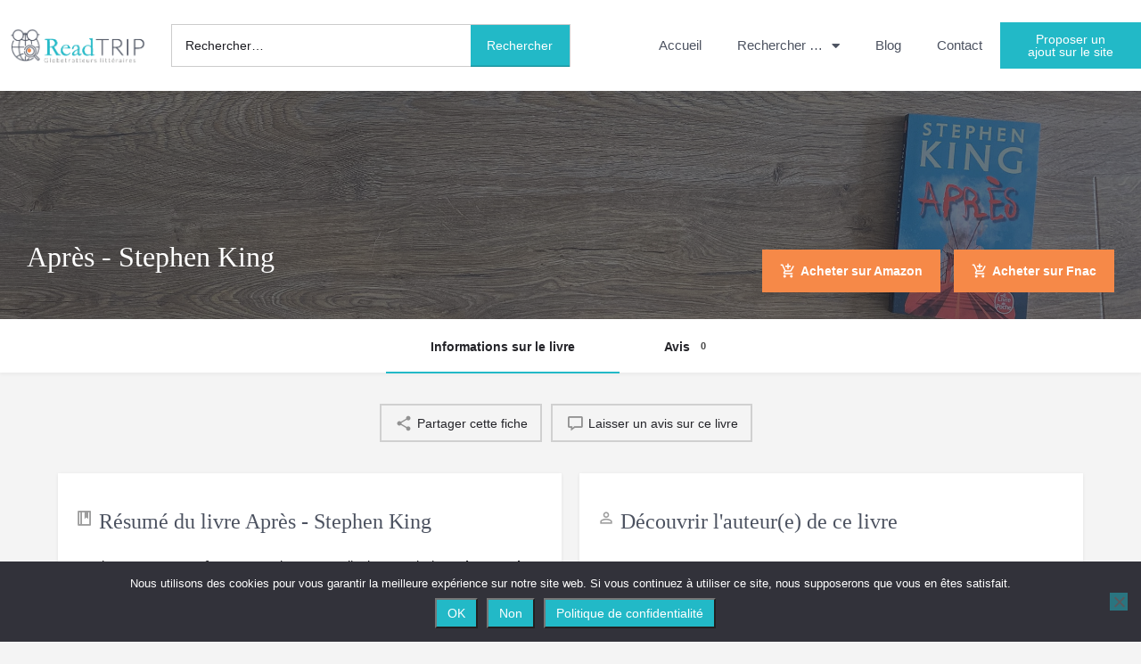

--- FILE ---
content_type: text/html; charset=UTF-8
request_url: https://readtrip.fr/articles/apres-stephen-king/
body_size: 35815
content:
<!DOCTYPE html>
<html lang="fr-FR">
<head>
	<meta charset="UTF-8" />
	<meta name="viewport" content="width=device-width, initial-scale=1.0" />
	<link rel="pingback" href="https://readtrip.fr/xmlrpc.php">

	<meta name='robots' content='index, follow, max-image-preview:large, max-snippet:-1, max-video-preview:-1' />
	<style>img:is([sizes="auto" i], [sizes^="auto," i]) { contain-intrinsic-size: 3000px 1500px }</style>
	
	<!-- This site is optimized with the Yoast SEO plugin v26.7 - https://yoast.com/wordpress/plugins/seo/ -->
	<title>Après, un court roman de l&#039;auteur américain Stephen King</title>
	<meta name="description" content="&quot;Après&quot; est un roman de Stephen King avec des touches de fantastique et d&#039;horreur. Critique littéraire et infos sur cette page." />
	<link rel="canonical" href="https://readtrip.fr/articles/apres-stephen-king/" />
	<meta property="og:locale" content="fr_FR" />
	<meta property="article:modified_time" content="2023-05-16T15:40:24+00:00" />
	<meta property="og:image" content="https://readtrip.fr/wp-content/uploads/2023/04/Apres-min.jpeg" />
	<meta property="og:image:width" content="1400" />
	<meta property="og:image:height" content="2265" />
	<meta property="og:image:type" content="image/jpeg" />
	<meta name="twitter:card" content="summary_large_image" />
	<meta name="twitter:label1" content="Durée de lecture estimée" />
	<meta name="twitter:data1" content="1 minute" />
	<script type="application/ld+json" class="yoast-schema-graph">{"@context":"https://schema.org","@graph":[{"@type":"WebPage","@id":"https://readtrip.fr/articles/apres-stephen-king/","url":"https://readtrip.fr/articles/apres-stephen-king/","name":"Après, un court roman de l'auteur américain Stephen King","isPartOf":{"@id":"https://readtrip.fr/#website"},"primaryImageOfPage":{"@id":"https://readtrip.fr/articles/apres-stephen-king/#primaryimage"},"image":{"@id":"https://readtrip.fr/articles/apres-stephen-king/#primaryimage"},"thumbnailUrl":"https://readtrip.fr/wp-content/uploads/2023/04/Apres-min.jpeg","datePublished":"2023-04-18T17:38:32+00:00","dateModified":"2023-05-16T15:40:24+00:00","description":"\"Après\" est un roman de Stephen King avec des touches de fantastique et d'horreur. Critique littéraire et infos sur cette page.","breadcrumb":{"@id":"https://readtrip.fr/articles/apres-stephen-king/#breadcrumb"},"inLanguage":"fr-FR","potentialAction":[{"@type":"ReadAction","target":["https://readtrip.fr/articles/apres-stephen-king/"]}]},{"@type":"ImageObject","inLanguage":"fr-FR","@id":"https://readtrip.fr/articles/apres-stephen-king/#primaryimage","url":"https://readtrip.fr/wp-content/uploads/2023/04/Apres-min.jpeg","contentUrl":"https://readtrip.fr/wp-content/uploads/2023/04/Apres-min.jpeg","width":1400,"height":2265,"caption":"\"Après\" est un roman de 2021 écrit par le romancier américain Stephen King."},{"@type":"BreadcrumbList","@id":"https://readtrip.fr/articles/apres-stephen-king/#breadcrumb","itemListElement":[{"@type":"ListItem","position":1,"name":"Accueil","item":"https://readtrip.fr/"},{"@type":"ListItem","position":2,"name":"Fiches","item":"https://readtrip.fr/fiches/"},{"@type":"ListItem","position":3,"name":"Après &#8211; Stephen King"}]},{"@type":"WebSite","@id":"https://readtrip.fr/#website","url":"https://readtrip.fr/","name":"Readtrip","description":"Livres par secteurs géographiques - Critiques littéraires - Voyages","publisher":{"@id":"https://readtrip.fr/#organization"},"potentialAction":[{"@type":"SearchAction","target":{"@type":"EntryPoint","urlTemplate":"https://readtrip.fr/?s={search_term_string}"},"query-input":{"@type":"PropertyValueSpecification","valueRequired":true,"valueName":"search_term_string"}}],"inLanguage":"fr-FR"},{"@type":"Organization","@id":"https://readtrip.fr/#organization","name":"Readtrip -","url":"https://readtrip.fr/","logo":{"@type":"ImageObject","inLanguage":"fr-FR","@id":"https://readtrip.fr/#/schema/logo/image/","url":"https://readtrip.eu/wp-content/uploads/2021/05/logo-readtrip-1-1.png","contentUrl":"https://readtrip.eu/wp-content/uploads/2021/05/logo-readtrip-1-1.png","width":323,"height":85,"caption":"Readtrip -"},"image":{"@id":"https://readtrip.fr/#/schema/logo/image/"}}]}</script>
	<!-- / Yoast SEO plugin. -->


<link rel='dns-prefetch' href='//api.tiles.mapbox.com' />
<link rel='dns-prefetch' href='//cdnjs.cloudflare.com' />
<link rel='dns-prefetch' href='//fonts.googleapis.com' />
<link rel='dns-prefetch' href='//www.googletagmanager.com' />
<meta property="og:title" content="Après - Stephen King" />
<meta property="og:url" content="https://readtrip.fr/articles/apres-stephen-king/" />
<meta property="og:site_name" content="Readtrip" />
<meta property="og:type" content="profile" />
<meta property="og:description" content="Jamie n&#039;est pas un enfant comme les autres : il a le pouvoir de parler avec les morts. Mais si ce don extraordinaire n&#039;a pas de prix, il peut lui coûter cher. C&#039;est ce que Jamie va découvrir lorsqu&#039;une inspectrice de la police de New York lui demande son aide pour traquer un tueur qui menace de frapper… depuis sa tombe." />
<link rel='preload stylesheet' as='style' onload="this.onload=null;this.rel='stylesheet'" id='wp-block-library-css' href='https://readtrip.fr/wp-includes/css/dist/block-library/style.min.css?ver=f5ed4a3a1f9acc46f69e3614e3c8cf11' type='text/css' media='all' />
<style id='classic-theme-styles-inline-css' type='text/css'>
/*! This file is auto-generated */
.wp-block-button__link{color:#fff;background-color:#32373c;border-radius:9999px;box-shadow:none;text-decoration:none;padding:calc(.667em + 2px) calc(1.333em + 2px);font-size:1.125em}.wp-block-file__button{background:#32373c;color:#fff;text-decoration:none}
</style>
<style id='global-styles-inline-css' type='text/css'>
:root{--wp--preset--aspect-ratio--square: 1;--wp--preset--aspect-ratio--4-3: 4/3;--wp--preset--aspect-ratio--3-4: 3/4;--wp--preset--aspect-ratio--3-2: 3/2;--wp--preset--aspect-ratio--2-3: 2/3;--wp--preset--aspect-ratio--16-9: 16/9;--wp--preset--aspect-ratio--9-16: 9/16;--wp--preset--color--black: #000000;--wp--preset--color--cyan-bluish-gray: #abb8c3;--wp--preset--color--white: #ffffff;--wp--preset--color--pale-pink: #f78da7;--wp--preset--color--vivid-red: #cf2e2e;--wp--preset--color--luminous-vivid-orange: #ff6900;--wp--preset--color--luminous-vivid-amber: #fcb900;--wp--preset--color--light-green-cyan: #7bdcb5;--wp--preset--color--vivid-green-cyan: #00d084;--wp--preset--color--pale-cyan-blue: #8ed1fc;--wp--preset--color--vivid-cyan-blue: #0693e3;--wp--preset--color--vivid-purple: #9b51e0;--wp--preset--gradient--vivid-cyan-blue-to-vivid-purple: linear-gradient(135deg,rgba(6,147,227,1) 0%,rgb(155,81,224) 100%);--wp--preset--gradient--light-green-cyan-to-vivid-green-cyan: linear-gradient(135deg,rgb(122,220,180) 0%,rgb(0,208,130) 100%);--wp--preset--gradient--luminous-vivid-amber-to-luminous-vivid-orange: linear-gradient(135deg,rgba(252,185,0,1) 0%,rgba(255,105,0,1) 100%);--wp--preset--gradient--luminous-vivid-orange-to-vivid-red: linear-gradient(135deg,rgba(255,105,0,1) 0%,rgb(207,46,46) 100%);--wp--preset--gradient--very-light-gray-to-cyan-bluish-gray: linear-gradient(135deg,rgb(238,238,238) 0%,rgb(169,184,195) 100%);--wp--preset--gradient--cool-to-warm-spectrum: linear-gradient(135deg,rgb(74,234,220) 0%,rgb(151,120,209) 20%,rgb(207,42,186) 40%,rgb(238,44,130) 60%,rgb(251,105,98) 80%,rgb(254,248,76) 100%);--wp--preset--gradient--blush-light-purple: linear-gradient(135deg,rgb(255,206,236) 0%,rgb(152,150,240) 100%);--wp--preset--gradient--blush-bordeaux: linear-gradient(135deg,rgb(254,205,165) 0%,rgb(254,45,45) 50%,rgb(107,0,62) 100%);--wp--preset--gradient--luminous-dusk: linear-gradient(135deg,rgb(255,203,112) 0%,rgb(199,81,192) 50%,rgb(65,88,208) 100%);--wp--preset--gradient--pale-ocean: linear-gradient(135deg,rgb(255,245,203) 0%,rgb(182,227,212) 50%,rgb(51,167,181) 100%);--wp--preset--gradient--electric-grass: linear-gradient(135deg,rgb(202,248,128) 0%,rgb(113,206,126) 100%);--wp--preset--gradient--midnight: linear-gradient(135deg,rgb(2,3,129) 0%,rgb(40,116,252) 100%);--wp--preset--font-size--small: 13px;--wp--preset--font-size--medium: 20px;--wp--preset--font-size--large: 36px;--wp--preset--font-size--x-large: 42px;--wp--preset--spacing--20: 0.44rem;--wp--preset--spacing--30: 0.67rem;--wp--preset--spacing--40: 1rem;--wp--preset--spacing--50: 1.5rem;--wp--preset--spacing--60: 2.25rem;--wp--preset--spacing--70: 3.38rem;--wp--preset--spacing--80: 5.06rem;--wp--preset--shadow--natural: 6px 6px 9px rgba(0, 0, 0, 0.2);--wp--preset--shadow--deep: 12px 12px 50px rgba(0, 0, 0, 0.4);--wp--preset--shadow--sharp: 6px 6px 0px rgba(0, 0, 0, 0.2);--wp--preset--shadow--outlined: 6px 6px 0px -3px rgba(255, 255, 255, 1), 6px 6px rgba(0, 0, 0, 1);--wp--preset--shadow--crisp: 6px 6px 0px rgba(0, 0, 0, 1);}:where(.is-layout-flex){gap: 0.5em;}:where(.is-layout-grid){gap: 0.5em;}body .is-layout-flex{display: flex;}.is-layout-flex{flex-wrap: wrap;align-items: center;}.is-layout-flex > :is(*, div){margin: 0;}body .is-layout-grid{display: grid;}.is-layout-grid > :is(*, div){margin: 0;}:where(.wp-block-columns.is-layout-flex){gap: 2em;}:where(.wp-block-columns.is-layout-grid){gap: 2em;}:where(.wp-block-post-template.is-layout-flex){gap: 1.25em;}:where(.wp-block-post-template.is-layout-grid){gap: 1.25em;}.has-black-color{color: var(--wp--preset--color--black) !important;}.has-cyan-bluish-gray-color{color: var(--wp--preset--color--cyan-bluish-gray) !important;}.has-white-color{color: var(--wp--preset--color--white) !important;}.has-pale-pink-color{color: var(--wp--preset--color--pale-pink) !important;}.has-vivid-red-color{color: var(--wp--preset--color--vivid-red) !important;}.has-luminous-vivid-orange-color{color: var(--wp--preset--color--luminous-vivid-orange) !important;}.has-luminous-vivid-amber-color{color: var(--wp--preset--color--luminous-vivid-amber) !important;}.has-light-green-cyan-color{color: var(--wp--preset--color--light-green-cyan) !important;}.has-vivid-green-cyan-color{color: var(--wp--preset--color--vivid-green-cyan) !important;}.has-pale-cyan-blue-color{color: var(--wp--preset--color--pale-cyan-blue) !important;}.has-vivid-cyan-blue-color{color: var(--wp--preset--color--vivid-cyan-blue) !important;}.has-vivid-purple-color{color: var(--wp--preset--color--vivid-purple) !important;}.has-black-background-color{background-color: var(--wp--preset--color--black) !important;}.has-cyan-bluish-gray-background-color{background-color: var(--wp--preset--color--cyan-bluish-gray) !important;}.has-white-background-color{background-color: var(--wp--preset--color--white) !important;}.has-pale-pink-background-color{background-color: var(--wp--preset--color--pale-pink) !important;}.has-vivid-red-background-color{background-color: var(--wp--preset--color--vivid-red) !important;}.has-luminous-vivid-orange-background-color{background-color: var(--wp--preset--color--luminous-vivid-orange) !important;}.has-luminous-vivid-amber-background-color{background-color: var(--wp--preset--color--luminous-vivid-amber) !important;}.has-light-green-cyan-background-color{background-color: var(--wp--preset--color--light-green-cyan) !important;}.has-vivid-green-cyan-background-color{background-color: var(--wp--preset--color--vivid-green-cyan) !important;}.has-pale-cyan-blue-background-color{background-color: var(--wp--preset--color--pale-cyan-blue) !important;}.has-vivid-cyan-blue-background-color{background-color: var(--wp--preset--color--vivid-cyan-blue) !important;}.has-vivid-purple-background-color{background-color: var(--wp--preset--color--vivid-purple) !important;}.has-black-border-color{border-color: var(--wp--preset--color--black) !important;}.has-cyan-bluish-gray-border-color{border-color: var(--wp--preset--color--cyan-bluish-gray) !important;}.has-white-border-color{border-color: var(--wp--preset--color--white) !important;}.has-pale-pink-border-color{border-color: var(--wp--preset--color--pale-pink) !important;}.has-vivid-red-border-color{border-color: var(--wp--preset--color--vivid-red) !important;}.has-luminous-vivid-orange-border-color{border-color: var(--wp--preset--color--luminous-vivid-orange) !important;}.has-luminous-vivid-amber-border-color{border-color: var(--wp--preset--color--luminous-vivid-amber) !important;}.has-light-green-cyan-border-color{border-color: var(--wp--preset--color--light-green-cyan) !important;}.has-vivid-green-cyan-border-color{border-color: var(--wp--preset--color--vivid-green-cyan) !important;}.has-pale-cyan-blue-border-color{border-color: var(--wp--preset--color--pale-cyan-blue) !important;}.has-vivid-cyan-blue-border-color{border-color: var(--wp--preset--color--vivid-cyan-blue) !important;}.has-vivid-purple-border-color{border-color: var(--wp--preset--color--vivid-purple) !important;}.has-vivid-cyan-blue-to-vivid-purple-gradient-background{background: var(--wp--preset--gradient--vivid-cyan-blue-to-vivid-purple) !important;}.has-light-green-cyan-to-vivid-green-cyan-gradient-background{background: var(--wp--preset--gradient--light-green-cyan-to-vivid-green-cyan) !important;}.has-luminous-vivid-amber-to-luminous-vivid-orange-gradient-background{background: var(--wp--preset--gradient--luminous-vivid-amber-to-luminous-vivid-orange) !important;}.has-luminous-vivid-orange-to-vivid-red-gradient-background{background: var(--wp--preset--gradient--luminous-vivid-orange-to-vivid-red) !important;}.has-very-light-gray-to-cyan-bluish-gray-gradient-background{background: var(--wp--preset--gradient--very-light-gray-to-cyan-bluish-gray) !important;}.has-cool-to-warm-spectrum-gradient-background{background: var(--wp--preset--gradient--cool-to-warm-spectrum) !important;}.has-blush-light-purple-gradient-background{background: var(--wp--preset--gradient--blush-light-purple) !important;}.has-blush-bordeaux-gradient-background{background: var(--wp--preset--gradient--blush-bordeaux) !important;}.has-luminous-dusk-gradient-background{background: var(--wp--preset--gradient--luminous-dusk) !important;}.has-pale-ocean-gradient-background{background: var(--wp--preset--gradient--pale-ocean) !important;}.has-electric-grass-gradient-background{background: var(--wp--preset--gradient--electric-grass) !important;}.has-midnight-gradient-background{background: var(--wp--preset--gradient--midnight) !important;}.has-small-font-size{font-size: var(--wp--preset--font-size--small) !important;}.has-medium-font-size{font-size: var(--wp--preset--font-size--medium) !important;}.has-large-font-size{font-size: var(--wp--preset--font-size--large) !important;}.has-x-large-font-size{font-size: var(--wp--preset--font-size--x-large) !important;}
:where(.wp-block-post-template.is-layout-flex){gap: 1.25em;}:where(.wp-block-post-template.is-layout-grid){gap: 1.25em;}
:where(.wp-block-columns.is-layout-flex){gap: 2em;}:where(.wp-block-columns.is-layout-grid){gap: 2em;}
:root :where(.wp-block-pullquote){font-size: 1.5em;line-height: 1.6;}
</style>
<link rel='stylesheet' id='contact-form-7-css' href='https://readtrip.fr/wp-content/plugins/contact-form-7/includes/css/styles.css?ver=6.1.4' type='text/css' media='all' />
<link rel='stylesheet' id='cookie-notice-front-css' href='https://readtrip.fr/wp-content/plugins/cookie-notice/css/front.min.css?ver=2.5.11' type='text/css' media='all' />
<link rel='stylesheet' id='woocommerce-layout-css' href='https://readtrip.fr/wp-content/plugins/woocommerce/assets/css/woocommerce-layout.css?ver=10.3.7' type='text/css' media='all' />
<link rel='stylesheet' id='woocommerce-smallscreen-css' href='https://readtrip.fr/wp-content/plugins/woocommerce/assets/css/woocommerce-smallscreen.css?ver=10.3.7' type='text/css' media='only screen and (max-width: 768px)' />
<link rel='stylesheet' id='woocommerce-general-css' href='https://readtrip.fr/wp-content/plugins/woocommerce/assets/css/woocommerce.css?ver=10.3.7' type='text/css' media='all' />
<style id='woocommerce-inline-inline-css' type='text/css'>
.woocommerce form .form-row .required { visibility: visible; }
</style>
<link rel='stylesheet' id='brands-styles-css' href='https://readtrip.fr/wp-content/plugins/woocommerce/assets/css/brands.css?ver=10.3.7' type='text/css' media='all' />
<link rel='stylesheet' id='elementor-icons-css' href='https://readtrip.fr/wp-content/plugins/elementor/assets/lib/eicons/css/elementor-icons.min.css?ver=5.45.0' type='text/css' media='all' />
<link rel='stylesheet' id='elementor-frontend-css' href='https://readtrip.fr/wp-content/plugins/elementor/assets/css/frontend.min.css?ver=3.34.1' type='text/css' media='all' />
<style id='elementor-frontend-inline-css' type='text/css'>
.elementor-kit-10664{--e-global-color-primary:#4C5260;--e-global-color-secondary:#22B9C7;--e-global-color-text:#000000;--e-global-color-accent:#F68948;--e-global-typography-primary-font-family:"Lato";--e-global-typography-primary-font-weight:400;--e-global-typography-secondary-font-family:"Times New Roman";--e-global-typography-secondary-font-weight:400;--e-global-typography-text-font-family:"Lato";--e-global-typography-text-font-weight:500;--e-global-typography-accent-font-family:"Lato";--e-global-typography-accent-font-weight:700;color:#000000;font-family:"Lato", Sans-serif;font-size:15px;font-weight:400;text-transform:none;}.elementor-kit-10664 button,.elementor-kit-10664 input[type="button"],.elementor-kit-10664 input[type="submit"],.elementor-kit-10664 .elementor-button{background-color:var( --e-global-color-secondary );font-family:"Lato", Sans-serif;font-size:14px;color:#FFFFFF;}.elementor-kit-10664 button:hover,.elementor-kit-10664 button:focus,.elementor-kit-10664 input[type="button"]:hover,.elementor-kit-10664 input[type="button"]:focus,.elementor-kit-10664 input[type="submit"]:hover,.elementor-kit-10664 input[type="submit"]:focus,.elementor-kit-10664 .elementor-button:hover,.elementor-kit-10664 .elementor-button:focus{background-color:var( --e-global-color-accent );color:#FFFFFF;}.elementor-kit-10664 e-page-transition{background-color:#FFBC7D;}.elementor-kit-10664 a{color:var( --e-global-color-primary );font-family:"Lato", Sans-serif;}.elementor-kit-10664 a:hover{color:var( --e-global-color-secondary );}.elementor-kit-10664 h1{color:#4C5260;font-family:"Times New Roman", Sans-serif;font-size:33px;}.elementor-kit-10664 h2{color:#4C5260;font-family:"Times New Roman", Sans-serif;font-size:30px;}.elementor-kit-10664 h3{color:#22B9C7;font-family:"Times New Roman", Sans-serif;font-size:28px;}.elementor-section.elementor-section-boxed > .elementor-container{max-width:80%;}.e-con{--container-max-width:80%;}.elementor-widget:not(:last-child){margin-block-end:20px;}.elementor-element{--widgets-spacing:20px 20px;--widgets-spacing-row:20px;--widgets-spacing-column:20px;}{}h1.entry-title{display:var(--page-title-display);}@media(max-width:1024px){.elementor-section.elementor-section-boxed > .elementor-container{max-width:1024px;}.e-con{--container-max-width:1024px;}}@media(max-width:767px){.elementor-section.elementor-section-boxed > .elementor-container{max-width:767px;}.e-con{--container-max-width:767px;}}/* Start custom CSS */p{font-weight:400!important};
.elementor-10757 .elementor-element.elementor-element-4347bbae{background-color:#ffffff;};
.wp-editor-content ul li {
    font-weight: 400 !important;
}/* End custom CSS */
.elementor-10757 .elementor-element.elementor-element-4347bbae:not(.elementor-motion-effects-element-type-background), .elementor-10757 .elementor-element.elementor-element-4347bbae > .elementor-motion-effects-container > .elementor-motion-effects-layer{background-color:#FFFFFF;}.elementor-10757 .elementor-element.elementor-element-4347bbae > .elementor-container{min-height:102px;}.elementor-10757 .elementor-element.elementor-element-4347bbae{border-style:solid;border-width:0px 0px 0px 0px;border-color:#E7E7E7;box-shadow:0px 0px 20px 0px rgba(0, 0, 0, 0.12);transition:background 0.3s, border 0.3s, border-radius 0.3s, box-shadow 0.3s;padding:0% 0% 0% 0%;}.elementor-10757 .elementor-element.elementor-element-4347bbae > .elementor-background-overlay{transition:background 0.3s, border-radius 0.3s, opacity 0.3s;}.elementor-bc-flex-widget .elementor-10757 .elementor-element.elementor-element-7d312969.elementor-column .elementor-widget-wrap{align-items:center;}.elementor-10757 .elementor-element.elementor-element-7d312969.elementor-column.elementor-element[data-element_type="column"] > .elementor-widget-wrap.elementor-element-populated{align-content:center;align-items:center;}.elementor-10757 .elementor-element.elementor-element-7d312969 > .elementor-element-populated{padding:0px 0px 0px 0px;}.elementor-10757 .elementor-element.elementor-element-115f71b3 > .elementor-widget-container{margin:0px 10px 0px 10px;}.elementor-10757 .elementor-element.elementor-element-115f71b3{text-align:start;}.elementor-10757 .elementor-element.elementor-element-115f71b3 img{max-width:90%;}.elementor-bc-flex-widget .elementor-10757 .elementor-element.elementor-element-625dc84a.elementor-column .elementor-widget-wrap{align-items:center;}.elementor-10757 .elementor-element.elementor-element-625dc84a.elementor-column.elementor-element[data-element_type="column"] > .elementor-widget-wrap.elementor-element-populated{align-content:center;align-items:center;}.elementor-10757 .elementor-element.elementor-element-625dc84a > .elementor-element-populated{padding:0px 0px 0px 0px;}.elementor-bc-flex-widget .elementor-10757 .elementor-element.elementor-element-958692d.elementor-column .elementor-widget-wrap{align-items:center;}.elementor-10757 .elementor-element.elementor-element-958692d.elementor-column.elementor-element[data-element_type="column"] > .elementor-widget-wrap.elementor-element-populated{align-content:center;align-items:center;}.elementor-10757 .elementor-element.elementor-element-958692d > .elementor-element-populated{padding:0px 0px 0px 0px;}.elementor-10757 .elementor-element.elementor-element-3d3aa3b .elementor-menu-toggle{margin:0 auto;}.elementor-10757 .elementor-element.elementor-element-3d3aa3b .elementor-nav-menu .elementor-item{font-family:"Lato", Sans-serif;font-size:15px;font-weight:400;}.elementor-10757 .elementor-element.elementor-element-3d3aa3b .e--pointer-framed .elementor-item:before{border-width:0px;}.elementor-10757 .elementor-element.elementor-element-3d3aa3b .e--pointer-framed.e--animation-draw .elementor-item:before{border-width:0 0 0px 0px;}.elementor-10757 .elementor-element.elementor-element-3d3aa3b .e--pointer-framed.e--animation-draw .elementor-item:after{border-width:0px 0px 0 0;}.elementor-10757 .elementor-element.elementor-element-3d3aa3b .e--pointer-framed.e--animation-corners .elementor-item:before{border-width:0px 0 0 0px;}.elementor-10757 .elementor-element.elementor-element-3d3aa3b .e--pointer-framed.e--animation-corners .elementor-item:after{border-width:0 0px 0px 0;}.elementor-10757 .elementor-element.elementor-element-3d3aa3b .e--pointer-underline .elementor-item:after,
					 .elementor-10757 .elementor-element.elementor-element-3d3aa3b .e--pointer-overline .elementor-item:before,
					 .elementor-10757 .elementor-element.elementor-element-3d3aa3b .e--pointer-double-line .elementor-item:before,
					 .elementor-10757 .elementor-element.elementor-element-3d3aa3b .e--pointer-double-line .elementor-item:after{height:0px;}.elementor-10757 .elementor-element.elementor-element-3d3aa3b .elementor-nav-menu--dropdown .elementor-item, .elementor-10757 .elementor-element.elementor-element-3d3aa3b .elementor-nav-menu--dropdown  .elementor-sub-item{font-family:"Lato", Sans-serif;font-size:15px;font-weight:400;}.elementor-10757 .elementor-element.elementor-element-3d3aa3b .elementor-nav-menu--dropdown{border-style:none;}.elementor-10757 .elementor-element.elementor-element-3d3aa3b .elementor-nav-menu--dropdown li:not(:last-child){border-style:none;border-bottom-width:2px;}.elementor-bc-flex-widget .elementor-10757 .elementor-element.elementor-element-102994ea.elementor-column .elementor-widget-wrap{align-items:center;}.elementor-10757 .elementor-element.elementor-element-102994ea.elementor-column.elementor-element[data-element_type="column"] > .elementor-widget-wrap.elementor-element-populated{align-content:center;align-items:center;}.elementor-10757 .elementor-element.elementor-element-102994ea > .elementor-element-populated{padding:0px 0px 0px 0px;}.elementor-10757 .elementor-element.elementor-element-7a28818{width:var( --container-widget-width, 101.373% );max-width:101.373%;--container-widget-width:101.373%;--container-widget-flex-grow:0;}.elementor-10757 .elementor-element.elementor-element-7a28818 .elementor-button{border-radius:0px 0px 0px 0px;}.elementor-10757 .c27-main-header:not(.header-scroll) .header-skin{background-color:#ffffff;border-color:#ebebeb;}.elementor-theme-builder-content-area{height:400px;}.elementor-location-header:before, .elementor-location-footer:before{content:"";display:table;clear:both;}@media(max-width:1024px){.elementor-10757 .elementor-element.elementor-element-4347bbae{border-width:0px 0px 0px 0px;}.elementor-10757 .elementor-element.elementor-element-7d312969 > .elementor-element-populated{padding:10px 10px 10px 10px;}.elementor-10757 .elementor-element.elementor-element-115f71b3{text-align:center;}.elementor-10757 .elementor-element.elementor-element-115f71b3 img{max-width:70%;}.elementor-10757 .elementor-element.elementor-element-625dc84a > .elementor-element-populated{padding:0px 10px 0px 010px;}.elementor-10757 .elementor-element.elementor-element-958692d.elementor-column > .elementor-widget-wrap{justify-content:center;}.elementor-10757 .elementor-element.elementor-element-3d3aa3b .elementor-nav-menu--dropdown .elementor-item, .elementor-10757 .elementor-element.elementor-element-3d3aa3b .elementor-nav-menu--dropdown  .elementor-sub-item{font-size:14px;}.elementor-10757 .elementor-element.elementor-element-102994ea.elementor-column > .elementor-widget-wrap{justify-content:flex-end;}.elementor-10757 .elementor-element.elementor-element-7a28818 > .elementor-widget-container{padding:10px 0px 10px 0px;}}@media(max-width:767px){.elementor-10757 .elementor-element.elementor-element-4347bbae{border-width:0px 0px 1px 0px;}.elementor-10757 .elementor-element.elementor-element-7d312969{width:100%;}.elementor-10757 .elementor-element.elementor-element-7d312969 > .elementor-element-populated{padding:10px 10px 10px 10px;}.elementor-10757 .elementor-element.elementor-element-625dc84a{width:100%;}.elementor-10757 .elementor-element.elementor-element-625dc84a.elementor-column > .elementor-widget-wrap{justify-content:center;}.elementor-10757 .elementor-element.elementor-element-625dc84a > .elementor-element-populated{text-align:center;}.elementor-10757 .elementor-element.elementor-element-958692d{width:100%;}.elementor-10757 .elementor-element.elementor-element-3d3aa3b > .elementor-widget-container{padding:10px 0px 10px 0px;}.elementor-10757 .elementor-element.elementor-element-102994ea{width:100%;}.elementor-10757 .elementor-element.elementor-element-102994ea > .elementor-element-populated{padding:0px 0px 10px 0px;}}@media(min-width:768px){.elementor-10757 .elementor-element.elementor-element-7d312969{width:15%;}.elementor-10757 .elementor-element.elementor-element-625dc84a{width:35%;}.elementor-10757 .elementor-element.elementor-element-958692d{width:37.675%;}.elementor-10757 .elementor-element.elementor-element-102994ea{width:12.325%;}}@media(max-width:1024px) and (min-width:768px){.elementor-10757 .elementor-element.elementor-element-7d312969{width:40%;}.elementor-10757 .elementor-element.elementor-element-625dc84a{width:60%;}.elementor-10757 .elementor-element.elementor-element-958692d{width:100%;}.elementor-10757 .elementor-element.elementor-element-102994ea{width:100%;}}/* Start custom CSS for wp-widget-search, class: .elementor-element-7c2cdda */.search-form{
    width:100%;
    border: solid 1px #ccc;
}
.search-form label{
    text-align: left;
    margin-bottom:0px!important;
    width: 75%;
}
input.search-field{
    border-bottom:0px!important;
    padding-left: 15px;
}
.elementor-kit-10664 input[type="submit"]{
    width: 25%;
    display: block;
    float: right;
}/* End custom CSS */
.elementor-713 .elementor-element.elementor-element-32a2ecac > .elementor-container > .elementor-column > .elementor-widget-wrap{align-content:center;align-items:center;}.elementor-713 .elementor-element.elementor-element-32a2ecac:not(.elementor-motion-effects-element-type-background), .elementor-713 .elementor-element.elementor-element-32a2ecac > .elementor-motion-effects-container > .elementor-motion-effects-layer{background-color:#E9E9E9;}.elementor-713 .elementor-element.elementor-element-32a2ecac > .elementor-container{min-height:180px;}.elementor-713 .elementor-element.elementor-element-32a2ecac{transition:background 0.3s, border 0.3s, border-radius 0.3s, box-shadow 0.3s;padding:0% 0% 0% 3%;}.elementor-713 .elementor-element.elementor-element-32a2ecac > .elementor-background-overlay{transition:background 0.3s, border-radius 0.3s, opacity 0.3s;}.elementor-713 .elementor-element.elementor-element-6ee7ea46 > .elementor-widget-wrap > .elementor-widget:not(.elementor-widget__width-auto):not(.elementor-widget__width-initial):not(:last-child):not(.elementor-absolute){margin-block-end:30px;}.elementor-713 .elementor-element.elementor-element-6ee7ea46 > .elementor-element-populated{padding:40px 20px 40px 20px;}.elementor-713 .elementor-element.elementor-element-144ee9be > .elementor-widget-container{margin:0px 0px 0px 0px;padding:0px 0px 0px 0px;}.elementor-713 .elementor-element.elementor-element-144ee9be .elementor-heading-title{font-family:"Times New Roman", Sans-serif;font-size:40px;font-weight:200;text-transform:uppercase;font-style:normal;line-height:40px;letter-spacing:0px;color:var( --e-global-color-primary );}.elementor-713 .elementor-element.elementor-element-9c06c15{text-align:start;}.elementor-713 .elementor-element.elementor-element-14bf5bb8{margin-top:0px;margin-bottom:0px;padding:0% 00% 0% 0%;}.elementor-713 .elementor-element.elementor-element-5dc1e72f .elementor-field-group{padding-right:calc( 10px/2 );padding-left:calc( 10px/2 );margin-bottom:20px;}.elementor-713 .elementor-element.elementor-element-5dc1e72f .elementor-form-fields-wrapper{margin-left:calc( -10px/2 );margin-right:calc( -10px/2 );margin-bottom:-20px;}.elementor-713 .elementor-element.elementor-element-5dc1e72f .elementor-field-group.recaptcha_v3-bottomleft, .elementor-713 .elementor-element.elementor-element-5dc1e72f .elementor-field-group.recaptcha_v3-bottomright{margin-bottom:0;}body.rtl .elementor-713 .elementor-element.elementor-element-5dc1e72f .elementor-labels-inline .elementor-field-group > label{padding-left:0px;}body:not(.rtl) .elementor-713 .elementor-element.elementor-element-5dc1e72f .elementor-labels-inline .elementor-field-group > label{padding-right:0px;}body .elementor-713 .elementor-element.elementor-element-5dc1e72f .elementor-labels-above .elementor-field-group > label{padding-bottom:0px;}.elementor-713 .elementor-element.elementor-element-5dc1e72f .elementor-field-type-html{padding-bottom:0px;}.elementor-713 .elementor-element.elementor-element-5dc1e72f .elementor-field-group .elementor-field:not(.elementor-select-wrapper){border-width:0px 0px 1px 0px;border-radius:0px 0px 0px 0px;}.elementor-713 .elementor-element.elementor-element-5dc1e72f .elementor-field-group .elementor-select-wrapper select{border-width:0px 0px 1px 0px;border-radius:0px 0px 0px 0px;}.elementor-713 .elementor-element.elementor-element-5dc1e72f .elementor-button{font-family:"Lato", Sans-serif;font-size:12px;font-weight:300;text-transform:uppercase;font-style:normal;text-decoration:none;letter-spacing:0px;border-style:solid;border-width:1px 1px 1px 1px;border-radius:0px 0px 0px 0px;padding:15px 35px 15px 35px;}.elementor-713 .elementor-element.elementor-element-5dc1e72f .e-form__buttons__wrapper__button-next{background-color:#FFFFFF00;color:#25282F;border-color:#25282F;}.elementor-713 .elementor-element.elementor-element-5dc1e72f .elementor-button[type="submit"]{background-color:#FFFFFF00;color:#25282F;border-color:#25282F;}.elementor-713 .elementor-element.elementor-element-5dc1e72f .elementor-button[type="submit"] svg *{fill:#25282F;}.elementor-713 .elementor-element.elementor-element-5dc1e72f .e-form__buttons__wrapper__button-previous{color:#ffffff;}.elementor-713 .elementor-element.elementor-element-5dc1e72f .e-form__buttons__wrapper__button-next:hover{background-color:#25282F;color:#FFFFFF;}.elementor-713 .elementor-element.elementor-element-5dc1e72f .elementor-button[type="submit"]:hover{background-color:#25282F;color:#FFFFFF;}.elementor-713 .elementor-element.elementor-element-5dc1e72f .elementor-button[type="submit"]:hover svg *{fill:#FFFFFF;}.elementor-713 .elementor-element.elementor-element-5dc1e72f .e-form__buttons__wrapper__button-previous:hover{color:#ffffff;}.elementor-713 .elementor-element.elementor-element-5dc1e72f .elementor-message{font-family:"Roboto", Sans-serif;font-size:16px;font-weight:400;text-transform:none;font-style:normal;text-decoration:none;line-height:24px;letter-spacing:0px;}.elementor-713 .elementor-element.elementor-element-5dc1e72f .elementor-message.elementor-message-success{color:#141313;}.elementor-713 .elementor-element.elementor-element-5dc1e72f .elementor-message.elementor-message-danger{color:#E86B18;}.elementor-713 .elementor-element.elementor-element-5dc1e72f{--e-form-steps-indicators-spacing:20px;--e-form-steps-indicator-padding:30px;--e-form-steps-indicator-inactive-secondary-color:#ffffff;--e-form-steps-indicator-active-secondary-color:#ffffff;--e-form-steps-indicator-completed-secondary-color:#ffffff;--e-form-steps-divider-width:1px;--e-form-steps-divider-gap:10px;}.elementor-713 .elementor-element.elementor-element-7528703.elementor-column > .elementor-widget-wrap{justify-content:center;}.elementor-713 .elementor-element.elementor-element-7528703 > .elementor-element-populated{transition:background 0.3s, border 0.3s, border-radius 0.3s, box-shadow 0.3s;padding:20px 20px 20px 20px;}.elementor-713 .elementor-element.elementor-element-7528703 > .elementor-element-populated > .elementor-background-overlay{transition:background 0.3s, border-radius 0.3s, opacity 0.3s;}.elementor-713 .elementor-element.elementor-element-e87dd99:not(.elementor-motion-effects-element-type-background), .elementor-713 .elementor-element.elementor-element-e87dd99 > .elementor-motion-effects-container > .elementor-motion-effects-layer{background-image:url("https://readtrip.fr/wp-content/uploads/2021/06/fond-footer-readtrip-min.jpg");background-position:center center;background-size:cover;}.elementor-713 .elementor-element.elementor-element-e87dd99 > .elementor-background-overlay{background-color:#000000;opacity:0.68;transition:background 0.3s, border-radius 0.3s, opacity 0.3s;}.elementor-713 .elementor-element.elementor-element-e87dd99{transition:background 0.3s, border 0.3s, border-radius 0.3s, box-shadow 0.3s;padding:0px 0px 0px 0px;}.elementor-713 .elementor-element.elementor-element-11411ed9 > .elementor-element-populated{padding:0% 3% 00% 3%;}.elementor-713 .elementor-element.elementor-element-6be44a0c{margin-top:2%;margin-bottom:2%;}.elementor-713 .elementor-element.elementor-element-6ebeaa35 .elementor-heading-title{font-family:"Lato", Sans-serif;font-size:19px;font-weight:300;color:var( --e-global-color-secondary );}.elementor-713 .elementor-element.elementor-element-2eb21db .elementor-icon-list-items:not(.elementor-inline-items) .elementor-icon-list-item:not(:last-child){padding-block-end:calc(5px/2);}.elementor-713 .elementor-element.elementor-element-2eb21db .elementor-icon-list-items:not(.elementor-inline-items) .elementor-icon-list-item:not(:first-child){margin-block-start:calc(5px/2);}.elementor-713 .elementor-element.elementor-element-2eb21db .elementor-icon-list-items.elementor-inline-items .elementor-icon-list-item{margin-inline:calc(5px/2);}.elementor-713 .elementor-element.elementor-element-2eb21db .elementor-icon-list-items.elementor-inline-items{margin-inline:calc(-5px/2);}.elementor-713 .elementor-element.elementor-element-2eb21db .elementor-icon-list-items.elementor-inline-items .elementor-icon-list-item:after{inset-inline-end:calc(-5px/2);}.elementor-713 .elementor-element.elementor-element-2eb21db .elementor-icon-list-icon i{transition:color 0.3s;}.elementor-713 .elementor-element.elementor-element-2eb21db .elementor-icon-list-icon svg{transition:fill 0.3s;}.elementor-713 .elementor-element.elementor-element-2eb21db{--e-icon-list-icon-size:0px;--icon-vertical-offset:0px;}.elementor-713 .elementor-element.elementor-element-2eb21db .elementor-icon-list-icon{padding-inline-end:0px;}.elementor-713 .elementor-element.elementor-element-2eb21db .elementor-icon-list-item > .elementor-icon-list-text, .elementor-713 .elementor-element.elementor-element-2eb21db .elementor-icon-list-item > a{font-size:15px;font-weight:300;}.elementor-713 .elementor-element.elementor-element-2eb21db .elementor-icon-list-text{color:#FFFFFF;transition:color 0.3s;}.elementor-713 .elementor-element.elementor-element-2eb21db .elementor-icon-list-item:hover .elementor-icon-list-text{color:var( --e-global-color-accent );}.elementor-713 .elementor-element.elementor-element-183b2a0 .elementor-heading-title{font-family:"Lato", Sans-serif;font-size:19px;font-weight:300;color:var( --e-global-color-secondary );}.elementor-713 .elementor-element.elementor-element-2c471a9 .elementor-icon-list-items:not(.elementor-inline-items) .elementor-icon-list-item:not(:last-child){padding-block-end:calc(5px/2);}.elementor-713 .elementor-element.elementor-element-2c471a9 .elementor-icon-list-items:not(.elementor-inline-items) .elementor-icon-list-item:not(:first-child){margin-block-start:calc(5px/2);}.elementor-713 .elementor-element.elementor-element-2c471a9 .elementor-icon-list-items.elementor-inline-items .elementor-icon-list-item{margin-inline:calc(5px/2);}.elementor-713 .elementor-element.elementor-element-2c471a9 .elementor-icon-list-items.elementor-inline-items{margin-inline:calc(-5px/2);}.elementor-713 .elementor-element.elementor-element-2c471a9 .elementor-icon-list-items.elementor-inline-items .elementor-icon-list-item:after{inset-inline-end:calc(-5px/2);}.elementor-713 .elementor-element.elementor-element-2c471a9 .elementor-icon-list-icon i{transition:color 0.3s;}.elementor-713 .elementor-element.elementor-element-2c471a9 .elementor-icon-list-icon svg{transition:fill 0.3s;}.elementor-713 .elementor-element.elementor-element-2c471a9{--e-icon-list-icon-size:0px;--icon-vertical-offset:0px;}.elementor-713 .elementor-element.elementor-element-2c471a9 .elementor-icon-list-icon{padding-inline-end:0px;}.elementor-713 .elementor-element.elementor-element-2c471a9 .elementor-icon-list-item > .elementor-icon-list-text, .elementor-713 .elementor-element.elementor-element-2c471a9 .elementor-icon-list-item > a{font-size:15px;font-weight:300;}.elementor-713 .elementor-element.elementor-element-2c471a9 .elementor-icon-list-text{color:#FFFFFF;transition:color 0.3s;}.elementor-713 .elementor-element.elementor-element-2c471a9 .elementor-icon-list-item:hover .elementor-icon-list-text{color:var( --e-global-color-accent );}.elementor-713 .elementor-element.elementor-element-4de057c2 .elementor-heading-title{font-family:"Lato", Sans-serif;font-size:19px;font-weight:300;color:var( --e-global-color-secondary );}.elementor-713 .elementor-element.elementor-element-2f82ec5b .elementor-icon-list-items:not(.elementor-inline-items) .elementor-icon-list-item:not(:last-child){padding-block-end:calc(5px/2);}.elementor-713 .elementor-element.elementor-element-2f82ec5b .elementor-icon-list-items:not(.elementor-inline-items) .elementor-icon-list-item:not(:first-child){margin-block-start:calc(5px/2);}.elementor-713 .elementor-element.elementor-element-2f82ec5b .elementor-icon-list-items.elementor-inline-items .elementor-icon-list-item{margin-inline:calc(5px/2);}.elementor-713 .elementor-element.elementor-element-2f82ec5b .elementor-icon-list-items.elementor-inline-items{margin-inline:calc(-5px/2);}.elementor-713 .elementor-element.elementor-element-2f82ec5b .elementor-icon-list-items.elementor-inline-items .elementor-icon-list-item:after{inset-inline-end:calc(-5px/2);}.elementor-713 .elementor-element.elementor-element-2f82ec5b .elementor-icon-list-icon i{transition:color 0.3s;}.elementor-713 .elementor-element.elementor-element-2f82ec5b .elementor-icon-list-icon svg{transition:fill 0.3s;}.elementor-713 .elementor-element.elementor-element-2f82ec5b{--e-icon-list-icon-size:0px;--icon-vertical-offset:0px;}.elementor-713 .elementor-element.elementor-element-2f82ec5b .elementor-icon-list-icon{padding-inline-end:0px;}.elementor-713 .elementor-element.elementor-element-2f82ec5b .elementor-icon-list-item > .elementor-icon-list-text, .elementor-713 .elementor-element.elementor-element-2f82ec5b .elementor-icon-list-item > a{font-size:15px;font-weight:300;}.elementor-713 .elementor-element.elementor-element-2f82ec5b .elementor-icon-list-text{color:#FFFFFF;transition:color 0.3s;}.elementor-713 .elementor-element.elementor-element-2f82ec5b .elementor-icon-list-item:hover .elementor-icon-list-text{color:var( --e-global-color-accent );}.elementor-713 .elementor-element.elementor-element-77a6a412 > .elementor-widget-container{margin:40px 0px 0px 0px;}.elementor-713 .elementor-element.elementor-element-77a6a412 .elementor-icon-list-items:not(.elementor-inline-items) .elementor-icon-list-item:not(:last-child){padding-block-end:calc(5px/2);}.elementor-713 .elementor-element.elementor-element-77a6a412 .elementor-icon-list-items:not(.elementor-inline-items) .elementor-icon-list-item:not(:first-child){margin-block-start:calc(5px/2);}.elementor-713 .elementor-element.elementor-element-77a6a412 .elementor-icon-list-items.elementor-inline-items .elementor-icon-list-item{margin-inline:calc(5px/2);}.elementor-713 .elementor-element.elementor-element-77a6a412 .elementor-icon-list-items.elementor-inline-items{margin-inline:calc(-5px/2);}.elementor-713 .elementor-element.elementor-element-77a6a412 .elementor-icon-list-items.elementor-inline-items .elementor-icon-list-item:after{inset-inline-end:calc(-5px/2);}.elementor-713 .elementor-element.elementor-element-77a6a412 .elementor-icon-list-icon i{transition:color 0.3s;}.elementor-713 .elementor-element.elementor-element-77a6a412 .elementor-icon-list-icon svg{transition:fill 0.3s;}.elementor-713 .elementor-element.elementor-element-77a6a412{--e-icon-list-icon-size:0px;--icon-vertical-offset:0px;}.elementor-713 .elementor-element.elementor-element-77a6a412 .elementor-icon-list-icon{padding-inline-end:0px;}.elementor-713 .elementor-element.elementor-element-77a6a412 .elementor-icon-list-item > .elementor-icon-list-text, .elementor-713 .elementor-element.elementor-element-77a6a412 .elementor-icon-list-item > a{font-size:15px;font-weight:300;}.elementor-713 .elementor-element.elementor-element-77a6a412 .elementor-icon-list-text{color:#FFFFFF;transition:color 0.3s;}.elementor-713 .elementor-element.elementor-element-77a6a412 .elementor-icon-list-item:hover .elementor-icon-list-text{color:var( --e-global-color-accent );}.elementor-713 .elementor-element.elementor-element-11592634 > .elementor-element-populated{margin:0% 0% 0% 0%;--e-column-margin-right:0%;--e-column-margin-left:0%;}.elementor-713 .elementor-element.elementor-element-1944957d .elementor-heading-title{font-family:"Lato", Sans-serif;font-size:19px;font-weight:300;color:var( --e-global-color-secondary );}.elementor-713 .elementor-element.elementor-element-35160fb2 .elementor-icon-list-items:not(.elementor-inline-items) .elementor-icon-list-item:not(:last-child){padding-block-end:calc(5px/2);}.elementor-713 .elementor-element.elementor-element-35160fb2 .elementor-icon-list-items:not(.elementor-inline-items) .elementor-icon-list-item:not(:first-child){margin-block-start:calc(5px/2);}.elementor-713 .elementor-element.elementor-element-35160fb2 .elementor-icon-list-items.elementor-inline-items .elementor-icon-list-item{margin-inline:calc(5px/2);}.elementor-713 .elementor-element.elementor-element-35160fb2 .elementor-icon-list-items.elementor-inline-items{margin-inline:calc(-5px/2);}.elementor-713 .elementor-element.elementor-element-35160fb2 .elementor-icon-list-items.elementor-inline-items .elementor-icon-list-item:after{inset-inline-end:calc(-5px/2);}.elementor-713 .elementor-element.elementor-element-35160fb2 .elementor-icon-list-icon i{transition:color 0.3s;}.elementor-713 .elementor-element.elementor-element-35160fb2 .elementor-icon-list-icon svg{transition:fill 0.3s;}.elementor-713 .elementor-element.elementor-element-35160fb2{--e-icon-list-icon-size:0px;--icon-vertical-offset:0px;}.elementor-713 .elementor-element.elementor-element-35160fb2 .elementor-icon-list-icon{padding-inline-end:0px;}.elementor-713 .elementor-element.elementor-element-35160fb2 .elementor-icon-list-item > .elementor-icon-list-text, .elementor-713 .elementor-element.elementor-element-35160fb2 .elementor-icon-list-item > a{font-size:15px;font-weight:300;}.elementor-713 .elementor-element.elementor-element-35160fb2 .elementor-icon-list-text{color:#FFFFFF;transition:color 0.3s;}.elementor-713 .elementor-element.elementor-element-35160fb2 .elementor-icon-list-item:hover .elementor-icon-list-text{color:var( --e-global-color-accent );}.elementor-713 .elementor-element.elementor-element-da1f15b > .elementor-element-populated{margin:0% 0% 0% 0%;--e-column-margin-right:0%;--e-column-margin-left:0%;}.elementor-713 .elementor-element.elementor-element-3e1fcc4 .elementor-heading-title{font-family:"Lato", Sans-serif;font-size:19px;font-weight:300;color:var( --e-global-color-secondary );}.elementor-713 .elementor-element.elementor-element-2558538 .elementor-icon-list-items:not(.elementor-inline-items) .elementor-icon-list-item:not(:last-child){padding-block-end:calc(5px/2);}.elementor-713 .elementor-element.elementor-element-2558538 .elementor-icon-list-items:not(.elementor-inline-items) .elementor-icon-list-item:not(:first-child){margin-block-start:calc(5px/2);}.elementor-713 .elementor-element.elementor-element-2558538 .elementor-icon-list-items.elementor-inline-items .elementor-icon-list-item{margin-inline:calc(5px/2);}.elementor-713 .elementor-element.elementor-element-2558538 .elementor-icon-list-items.elementor-inline-items{margin-inline:calc(-5px/2);}.elementor-713 .elementor-element.elementor-element-2558538 .elementor-icon-list-items.elementor-inline-items .elementor-icon-list-item:after{inset-inline-end:calc(-5px/2);}.elementor-713 .elementor-element.elementor-element-2558538 .elementor-icon-list-icon i{transition:color 0.3s;}.elementor-713 .elementor-element.elementor-element-2558538 .elementor-icon-list-icon svg{transition:fill 0.3s;}.elementor-713 .elementor-element.elementor-element-2558538{--e-icon-list-icon-size:0px;--icon-vertical-offset:0px;}.elementor-713 .elementor-element.elementor-element-2558538 .elementor-icon-list-icon{padding-inline-end:0px;}.elementor-713 .elementor-element.elementor-element-2558538 .elementor-icon-list-item > .elementor-icon-list-text, .elementor-713 .elementor-element.elementor-element-2558538 .elementor-icon-list-item > a{font-size:15px;font-weight:300;}.elementor-713 .elementor-element.elementor-element-2558538 .elementor-icon-list-text{color:#FFFFFF;transition:color 0.3s;}.elementor-713 .elementor-element.elementor-element-2558538 .elementor-icon-list-item:hover .elementor-icon-list-text{color:var( --e-global-color-accent );}.elementor-713 .elementor-element.elementor-element-cebdcbc > .elementor-element-populated{margin:0% 0% 0% 0%;--e-column-margin-right:0%;--e-column-margin-left:0%;}.elementor-713 .elementor-element.elementor-element-ef494e7 > .elementor-widget-container{margin:40px 0px 0px 0px;}.elementor-713 .elementor-element.elementor-element-ef494e7 .elementor-icon-list-items:not(.elementor-inline-items) .elementor-icon-list-item:not(:last-child){padding-block-end:calc(5px/2);}.elementor-713 .elementor-element.elementor-element-ef494e7 .elementor-icon-list-items:not(.elementor-inline-items) .elementor-icon-list-item:not(:first-child){margin-block-start:calc(5px/2);}.elementor-713 .elementor-element.elementor-element-ef494e7 .elementor-icon-list-items.elementor-inline-items .elementor-icon-list-item{margin-inline:calc(5px/2);}.elementor-713 .elementor-element.elementor-element-ef494e7 .elementor-icon-list-items.elementor-inline-items{margin-inline:calc(-5px/2);}.elementor-713 .elementor-element.elementor-element-ef494e7 .elementor-icon-list-items.elementor-inline-items .elementor-icon-list-item:after{inset-inline-end:calc(-5px/2);}.elementor-713 .elementor-element.elementor-element-ef494e7 .elementor-icon-list-icon i{transition:color 0.3s;}.elementor-713 .elementor-element.elementor-element-ef494e7 .elementor-icon-list-icon svg{transition:fill 0.3s;}.elementor-713 .elementor-element.elementor-element-ef494e7{--e-icon-list-icon-size:0px;--icon-vertical-offset:0px;}.elementor-713 .elementor-element.elementor-element-ef494e7 .elementor-icon-list-icon{padding-inline-end:0px;}.elementor-713 .elementor-element.elementor-element-ef494e7 .elementor-icon-list-item > .elementor-icon-list-text, .elementor-713 .elementor-element.elementor-element-ef494e7 .elementor-icon-list-item > a{font-size:15px;font-weight:300;}.elementor-713 .elementor-element.elementor-element-ef494e7 .elementor-icon-list-text{color:#FFFFFF;transition:color 0.3s;}.elementor-713 .elementor-element.elementor-element-ef494e7 .elementor-icon-list-item:hover .elementor-icon-list-text{color:var( --e-global-color-accent );}.elementor-713 .elementor-element.elementor-element-746fd285 > .elementor-container > .elementor-column > .elementor-widget-wrap{align-content:center;align-items:center;}.elementor-713 .elementor-element.elementor-element-746fd285 > .elementor-container{min-height:90px;}.elementor-713 .elementor-element.elementor-element-746fd285{border-style:solid;border-width:0px 0px 1px 0px;padding:0% 3% 0% 3%;}.elementor-713 .elementor-element.elementor-element-25ca2c2 > .elementor-widget-container{padding:15px 00px 15px 0px;}.elementor-713 .elementor-element.elementor-element-25ca2c2{font-family:"Lato", Sans-serif;font-size:14px;font-weight:300;}.elementor-713 .elementor-element.elementor-element-887e386{text-align:end;}.elementor-713 .elementor-element.elementor-element-887e386 .elementor-heading-title{font-family:"Lato", Sans-serif;font-size:18px;font-weight:400;color:var( --e-global-color-secondary );}.elementor-713 .elementor-element.elementor-element-e013519{--grid-template-columns:repeat(0, auto);--icon-size:14px;--grid-column-gap:10px;--grid-row-gap:0px;}.elementor-713 .elementor-element.elementor-element-e013519 .elementor-widget-container{text-align:center;}.elementor-713 .elementor-element.elementor-element-e013519 .elementor-social-icon{background-color:#ffffff;--icon-padding:0.9em;}.elementor-713 .elementor-element.elementor-element-e013519 .elementor-social-icon i{color:#001444;}.elementor-713 .elementor-element.elementor-element-e013519 .elementor-social-icon svg{fill:#001444;}.elementor-theme-builder-content-area{height:400px;}.elementor-location-header:before, .elementor-location-footer:before{content:"";display:table;clear:both;}@media(max-width:1024px){.elementor-713 .elementor-element.elementor-element-32a2ecac > .elementor-container{min-height:380px;}.elementor-713 .elementor-element.elementor-element-6ee7ea46 > .elementor-element-populated{padding:0% 0% 0% 6%;}.elementor-713 .elementor-element.elementor-element-144ee9be .elementor-heading-title{font-size:38px;line-height:60px;}.elementor-713 .elementor-element.elementor-element-14bf5bb8{padding:0% 20% 0% 0%;}.elementor-713 .elementor-element.elementor-element-5dc1e72f .elementor-message{font-size:14px;line-height:21px;}.elementor-713 .elementor-element.elementor-element-7528703 > .elementor-element-populated{padding:20px 20px 20px 20px;}.elementor-713 .elementor-element.elementor-element-e87dd99{padding:30px 20px 30px 20px;}.elementor-713 .elementor-element.elementor-element-6be44a0c{margin-top:0px;margin-bottom:0px;padding:0px 0px 0px 0px;}.elementor-713 .elementor-element.elementor-element-2eb21db .elementor-icon-list-item > .elementor-icon-list-text, .elementor-713 .elementor-element.elementor-element-2eb21db .elementor-icon-list-item > a{font-size:13px;}.elementor-713 .elementor-element.elementor-element-2c471a9 .elementor-icon-list-item > .elementor-icon-list-text, .elementor-713 .elementor-element.elementor-element-2c471a9 .elementor-icon-list-item > a{font-size:13px;}.elementor-713 .elementor-element.elementor-element-2f82ec5b .elementor-icon-list-item > .elementor-icon-list-text, .elementor-713 .elementor-element.elementor-element-2f82ec5b .elementor-icon-list-item > a{font-size:13px;}.elementor-713 .elementor-element.elementor-element-77a6a412 .elementor-icon-list-item > .elementor-icon-list-text, .elementor-713 .elementor-element.elementor-element-77a6a412 .elementor-icon-list-item > a{font-size:13px;}.elementor-713 .elementor-element.elementor-element-35160fb2 .elementor-icon-list-item > .elementor-icon-list-text, .elementor-713 .elementor-element.elementor-element-35160fb2 .elementor-icon-list-item > a{font-size:13px;}.elementor-713 .elementor-element.elementor-element-2558538 .elementor-icon-list-item > .elementor-icon-list-text, .elementor-713 .elementor-element.elementor-element-2558538 .elementor-icon-list-item > a{font-size:13px;}.elementor-713 .elementor-element.elementor-element-ef494e7 .elementor-icon-list-item > .elementor-icon-list-text, .elementor-713 .elementor-element.elementor-element-ef494e7 .elementor-icon-list-item > a{font-size:13px;}.elementor-713 .elementor-element.elementor-element-746fd285 > .elementor-container{min-height:70px;}.elementor-713 .elementor-element.elementor-element-311b0693 > .elementor-element-populated{margin:0px 0px 0px 0px;--e-column-margin-right:0px;--e-column-margin-left:0px;padding:0px 0px 0px 0px;}.elementor-713 .elementor-element.elementor-element-25ca2c2 > .elementor-widget-container{margin:0px 0px 0px 0px;padding:20px 0px 0px 0px;}.elementor-713 .elementor-element.elementor-element-25ca2c2{text-align:center;}.elementor-713 .elementor-element.elementor-element-1220946 > .elementor-element-populated{padding:0px 0px 20px 0px;}.elementor-713 .elementor-element.elementor-element-887e386 > .elementor-widget-container{padding:0px 0px 0px 0px;}.elementor-713 .elementor-element.elementor-element-887e386{text-align:center;}.elementor-713 .elementor-element.elementor-element-e013519 .elementor-widget-container{text-align:center;}.elementor-713 .elementor-element.elementor-element-e013519 > .elementor-widget-container{padding:0px 0px 20px 0px;}.elementor-713 .elementor-element.elementor-element-e013519 .elementor-social-icon{--icon-padding:0.5em;}}@media(max-width:767px){.elementor-713 .elementor-element.elementor-element-32a2ecac > .elementor-container{min-height:540px;}.elementor-713 .elementor-element.elementor-element-32a2ecac{padding:0px 0px 0px 0px;}.elementor-713 .elementor-element.elementor-element-6ee7ea46 > .elementor-widget-wrap > .elementor-widget:not(.elementor-widget__width-auto):not(.elementor-widget__width-initial):not(:last-child):not(.elementor-absolute){margin-block-end:20px;}.elementor-713 .elementor-element.elementor-element-6ee7ea46 > .elementor-element-populated{padding:10% 10% 10% 10%;}.elementor-713 .elementor-element.elementor-element-144ee9be .elementor-heading-title{font-size:32px;line-height:42px;}.elementor-713 .elementor-element.elementor-element-5dc1e72f > .elementor-widget-container{margin:0% 0% 0% 0%;}.elementor-713 .elementor-element.elementor-element-5dc1e72f .elementor-button{font-size:12px;letter-spacing:0px;}.elementor-713 .elementor-element.elementor-element-5dc1e72f .elementor-message{font-size:14px;}.elementor-713 .elementor-element.elementor-element-7528703 > .elementor-element-populated{padding:20px 20px 20px 20px;}.elementor-713 .elementor-element.elementor-element-e87dd99{padding:30px 20px 30px 20px;}.elementor-713 .elementor-element.elementor-element-11411ed9 > .elementor-element-populated{padding:0px 0px 0px 0px;}.elementor-713 .elementor-element.elementor-element-28b89454{width:100%;}.elementor-713 .elementor-element.elementor-element-6c5bb492{width:100%;}.elementor-713 .elementor-element.elementor-element-4f386bb{width:100%;}.elementor-bc-flex-widget .elementor-713 .elementor-element.elementor-element-4f386bb.elementor-column .elementor-widget-wrap{align-items:flex-start;}.elementor-713 .elementor-element.elementor-element-4f386bb.elementor-column.elementor-element[data-element_type="column"] > .elementor-widget-wrap.elementor-element-populated{align-content:flex-start;align-items:flex-start;}.elementor-713 .elementor-element.elementor-element-4f386bb > .elementor-element-populated{margin:0px 0px 0px 0px;--e-column-margin-right:0px;--e-column-margin-left:0px;}.elementor-713 .elementor-element.elementor-element-77a6a412 > .elementor-widget-container{margin:0px 0px 0px 0px;}.elementor-713 .elementor-element.elementor-element-11592634{width:100%;}.elementor-713 .elementor-element.elementor-element-11592634 > .elementor-element-populated{margin:0px 0px 0px 0px;--e-column-margin-right:0px;--e-column-margin-left:0px;}.elementor-713 .elementor-element.elementor-element-da1f15b{width:100%;}.elementor-713 .elementor-element.elementor-element-da1f15b > .elementor-element-populated{margin:0px 0px 0px 0px;--e-column-margin-right:0px;--e-column-margin-left:0px;}.elementor-713 .elementor-element.elementor-element-cebdcbc{width:100%;}.elementor-713 .elementor-element.elementor-element-cebdcbc > .elementor-element-populated{margin:0px 0px 0px 0px;--e-column-margin-right:0px;--e-column-margin-left:0px;}.elementor-713 .elementor-element.elementor-element-ef494e7 > .elementor-widget-container{margin:0px 0px 0px 0px;}.elementor-713 .elementor-element.elementor-element-746fd285{padding:0% 3% 0% 6%;}.elementor-713 .elementor-element.elementor-element-1220946 > .elementor-element-populated{padding:0px 0px 20px 0px;}.elementor-713 .elementor-element.elementor-element-887e386 > .elementor-widget-container{padding:0px 0px 0px 0px;}.elementor-713 .elementor-element.elementor-element-887e386{text-align:center;}}@media(min-width:768px){.elementor-713 .elementor-element.elementor-element-6ee7ea46{width:59.933%;}.elementor-713 .elementor-element.elementor-element-7528703{width:40%;}.elementor-713 .elementor-element.elementor-element-28b89454{width:8.78%;}.elementor-713 .elementor-element.elementor-element-6c5bb492{width:23.885%;}.elementor-713 .elementor-element.elementor-element-311b0693{width:44.64%;}.elementor-713 .elementor-element.elementor-element-1220946{width:21.663%;}}@media(max-width:1024px) and (min-width:768px){.elementor-713 .elementor-element.elementor-element-6ee7ea46{width:58%;}.elementor-713 .elementor-element.elementor-element-7528703{width:42%;}.elementor-713 .elementor-element.elementor-element-28b89454{width:100%;}.elementor-713 .elementor-element.elementor-element-6c5bb492{width:50%;}.elementor-713 .elementor-element.elementor-element-4f386bb{width:50%;}.elementor-713 .elementor-element.elementor-element-11592634{width:100%;}.elementor-713 .elementor-element.elementor-element-da1f15b{width:50%;}.elementor-713 .elementor-element.elementor-element-cebdcbc{width:50%;}.elementor-713 .elementor-element.elementor-element-311b0693{width:100%;}.elementor-713 .elementor-element.elementor-element-1220946{width:100%;}.elementor-713 .elementor-element.elementor-element-cd02ded{width:100%;}}/* Start custom CSS for shortcode, class: .elementor-element-27c9a51 */.instagramfeed{
    
}/* End custom CSS */
</style>
<link rel='stylesheet' id='font-awesome-5-all-css' href='https://readtrip.fr/wp-content/plugins/elementor/assets/lib/font-awesome/css/all.min.css?ver=3.34.1' type='text/css' media='all' />
<link rel='stylesheet' id='font-awesome-4-shim-css' href='https://readtrip.fr/wp-content/plugins/elementor/assets/lib/font-awesome/css/v4-shims.min.css?ver=3.34.1' type='text/css' media='all' />
<link rel='stylesheet' id='widget-image-css' href='https://readtrip.fr/wp-content/plugins/elementor/assets/css/widget-image.min.css?ver=3.34.1' type='text/css' media='all' />
<link rel='stylesheet' id='swiper-css' href='https://readtrip.fr/wp-content/plugins/elementor/assets/lib/swiper/v8/css/swiper.min.css?ver=8.4.5' type='text/css' media='all' />
<link rel='stylesheet' id='e-swiper-css' href='https://readtrip.fr/wp-content/plugins/elementor/assets/css/conditionals/e-swiper.min.css?ver=3.34.1' type='text/css' media='all' />
<link rel='stylesheet' id='widget-nav-menu-css' href='https://readtrip.fr/wp-content/plugins/elementor-pro/assets/css/widget-nav-menu.min.css?ver=3.29.2' type='text/css' media='all' />
<link rel='stylesheet' id='e-sticky-css' href='https://readtrip.fr/wp-content/plugins/elementor-pro/assets/css/modules/sticky.min.css?ver=3.29.2' type='text/css' media='all' />
<link rel='stylesheet' id='widget-heading-css' href='https://readtrip.fr/wp-content/plugins/elementor/assets/css/widget-heading.min.css?ver=3.34.1' type='text/css' media='all' />
<link rel='stylesheet' id='widget-form-css' href='https://readtrip.fr/wp-content/plugins/elementor-pro/assets/css/widget-form.min.css?ver=3.29.2' type='text/css' media='all' />
<link rel='stylesheet' id='widget-icon-list-css' href='https://readtrip.fr/wp-content/plugins/elementor/assets/css/widget-icon-list.min.css?ver=3.34.1' type='text/css' media='all' />
<link rel='stylesheet' id='widget-social-icons-css' href='https://readtrip.fr/wp-content/plugins/elementor/assets/css/widget-social-icons.min.css?ver=3.34.1' type='text/css' media='all' />
<link rel='stylesheet' id='e-apple-webkit-css' href='https://readtrip.fr/wp-content/plugins/elementor/assets/css/conditionals/apple-webkit.min.css?ver=3.34.1' type='text/css' media='all' />
<link rel='preload stylesheet' as='style' onload="this.onload=null;this.rel='stylesheet'" id='mapbox-gl-css' href='https://api.tiles.mapbox.com/mapbox-gl-js/v1.9.0/mapbox-gl.css?ver=2.11.4' type='text/css' media='all' />
<link rel='stylesheet' id='mylisting-mapbox-css' href='https://readtrip.fr/wp-content/themes/my-listing/assets/dist/maps/mapbox/mapbox.css?ver=2.11.4' type='text/css' media='all' />
<link rel='stylesheet' id='mylisting-icons-css' href='https://readtrip.fr/wp-content/themes/my-listing/assets/dist/icons.css?ver=2.11.4' type='text/css' media='all' />
<link rel='stylesheet' id='mylisting-material-icons-css' href='https://fonts.googleapis.com/icon?family=Material+Icons&#038;display=swap&#038;ver=6.7.4' type='text/css' media='all' />
<link rel='stylesheet' id='mylisting-select2-css' href='https://readtrip.fr/wp-content/themes/my-listing/assets/vendor/select2/select2.css?ver=4.0.13' type='text/css' media='all' />
<link rel='stylesheet' id='mylisting-vendor-css' href='https://readtrip.fr/wp-content/themes/my-listing/assets/dist/vendor.css?ver=2.11.4' type='text/css' media='all' />
<link rel='stylesheet' id='mylisting-frontend-css' href='https://readtrip.fr/wp-content/themes/my-listing/assets/dist/frontend.css?ver=2.11.4' type='text/css' media='all' />
<link rel='stylesheet' id='ml-max-w-1200-css' href='https://readtrip.fr/wp-content/themes/my-listing/assets/dist/max-width-1200.css?ver=2.11.4' type='text/css' media='(max-width: 1200px)' />
<link rel='stylesheet' id='ml-max-w-992-css' href='https://readtrip.fr/wp-content/themes/my-listing/assets/dist/max-width-992.css?ver=2.11.4' type='text/css' media='(max-width: 992px)' />
<link rel='stylesheet' id='ml-max-w-768-css' href='https://readtrip.fr/wp-content/themes/my-listing/assets/dist/max-width-768.css?ver=2.11.4' type='text/css' media='(max-width: 768px)' />
<link rel='stylesheet' id='ml-max-w-600-css' href='https://readtrip.fr/wp-content/themes/my-listing/assets/dist/max-width-600.css?ver=2.11.4' type='text/css' media='(max-width: 600px)' />
<link rel='stylesheet' id='ml-max-w-480-css' href='https://readtrip.fr/wp-content/themes/my-listing/assets/dist/max-width-480.css?ver=2.11.4' type='text/css' media='(max-width: 480px)' />
<link rel='stylesheet' id='ml-max-w-320-css' href='https://readtrip.fr/wp-content/themes/my-listing/assets/dist/max-width-320.css?ver=2.11.4' type='text/css' media='(max-width: 320px)' />
<link rel='stylesheet' id='ml-min-w-993-css' href='https://readtrip.fr/wp-content/themes/my-listing/assets/dist/min-width-993.css?ver=2.11.4' type='text/css' media='(min-width: 993px)' />
<link rel='stylesheet' id='ml-min-w-1201-css' href='https://readtrip.fr/wp-content/themes/my-listing/assets/dist/min-width-1201.css?ver=2.11.4' type='text/css' media='(min-width: 1201px)' />
<link rel='stylesheet' id='mylisting-single-listing-css' href='https://readtrip.fr/wp-content/themes/my-listing/assets/dist/single-listing.css?ver=2.11.4' type='text/css' media='all' />
<link rel='stylesheet' id='wc-general-style-css' href='https://readtrip.fr/wp-content/themes/my-listing/assets/dist/wc-general-style.css?ver=2.11.4' type='text/css' media='all' />
<link rel='stylesheet' id='theme-styles-default-css' href='https://readtrip.fr/wp-content/themes/my-listing/style.css?ver=f5ed4a3a1f9acc46f69e3614e3c8cf11' type='text/css' media='all' />
<style id='theme-styles-default-inline-css' type='text/css'>
:root{}
</style>
<link rel='stylesheet' id='eael-general-css' href='https://readtrip.fr/wp-content/plugins/essential-addons-for-elementor-lite/assets/front-end/css/view/general.min.css?ver=6.5.5' type='text/css' media='all' />
<link rel='stylesheet' id='parent-css' href='https://readtrip.fr/wp-content/themes/my-listing-child-jb/style.css?ver=f5ed4a3a1f9acc46f69e3614e3c8cf11' type='text/css' media='all' />
<link rel='stylesheet' id='mylisting-dynamic-styles-css' href='https://readtrip.fr/wp-content/uploads/mylisting-dynamic-styles.css?ver=1710353381' type='text/css' media='all' />
<link rel='stylesheet' id='elementor-gf-local-lato-css' href='https://readtrip.fr/wp-content/uploads/elementor/google-fonts/css/lato.css?ver=1745324868' type='text/css' media='all' />
<link rel='stylesheet' id='elementor-gf-local-roboto-css' href='https://readtrip.fr/wp-content/uploads/elementor/google-fonts/css/roboto.css?ver=1745324876' type='text/css' media='all' />
<link rel='stylesheet' id='elementor-icons-shared-0-css' href='https://readtrip.fr/wp-content/plugins/elementor/assets/lib/font-awesome/css/fontawesome.min.css?ver=5.15.3' type='text/css' media='all' />
<link rel='stylesheet' id='elementor-icons-fa-solid-css' href='https://readtrip.fr/wp-content/plugins/elementor/assets/lib/font-awesome/css/solid.min.css?ver=5.15.3' type='text/css' media='all' />
<link rel='stylesheet' id='elementor-icons-fa-brands-css' href='https://readtrip.fr/wp-content/plugins/elementor/assets/lib/font-awesome/css/brands.min.css?ver=5.15.3' type='text/css' media='all' />
<script type="text/javascript" id="cookie-notice-front-js-before">
/* <![CDATA[ */
var cnArgs = {"ajaxUrl":"https:\/\/readtrip.fr\/wp-admin\/admin-ajax.php","nonce":"aa23d376c2","hideEffect":"fade","position":"bottom","onScroll":false,"onScrollOffset":100,"onClick":false,"cookieName":"cookie_notice_accepted","cookieTime":2592000,"cookieTimeRejected":2592000,"globalCookie":false,"redirection":false,"cache":false,"revokeCookies":true,"revokeCookiesOpt":"automatic"};
/* ]]> */
</script>
<script type="text/javascript" src="https://readtrip.fr/wp-content/plugins/cookie-notice/js/front.min.js?ver=2.5.11" id="cookie-notice-front-js"></script>
<script type="text/javascript" src="https://readtrip.fr/wp-includes/js/jquery/jquery.min.js?ver=3.7.1" id="jquery-core-js"></script>
<script type="text/javascript" src="https://readtrip.fr/wp-includes/js/jquery/jquery-migrate.min.js?ver=3.4.1" id="jquery-migrate-js"></script>
<script type="text/javascript" src="https://readtrip.fr/wp-content/plugins/woocommerce/assets/js/jquery-blockui/jquery.blockUI.min.js?ver=2.7.0-wc.10.3.7" id="wc-jquery-blockui-js" defer="defer" data-wp-strategy="defer"></script>
<script type="text/javascript" id="wc-add-to-cart-js-extra">
/* <![CDATA[ */
var wc_add_to_cart_params = {"ajax_url":"\/wp-admin\/admin-ajax.php","wc_ajax_url":"\/?wc-ajax=%%endpoint%%","i18n_view_cart":"Voir le panier","cart_url":"https:\/\/readtrip.fr\/?page_id=62","is_cart":"","cart_redirect_after_add":"no"};
/* ]]> */
</script>
<script type="text/javascript" src="https://readtrip.fr/wp-content/plugins/woocommerce/assets/js/frontend/add-to-cart.min.js?ver=10.3.7" id="wc-add-to-cart-js" defer="defer" data-wp-strategy="defer"></script>
<script type="text/javascript" src="https://readtrip.fr/wp-content/plugins/woocommerce/assets/js/js-cookie/js.cookie.min.js?ver=2.1.4-wc.10.3.7" id="wc-js-cookie-js" defer="defer" data-wp-strategy="defer"></script>
<script type="text/javascript" id="woocommerce-js-extra">
/* <![CDATA[ */
var woocommerce_params = {"ajax_url":"\/wp-admin\/admin-ajax.php","wc_ajax_url":"\/?wc-ajax=%%endpoint%%","i18n_password_show":"Afficher le mot de passe","i18n_password_hide":"Masquer le mot de passe"};
/* ]]> */
</script>
<script type="text/javascript" src="https://readtrip.fr/wp-content/plugins/woocommerce/assets/js/frontend/woocommerce.min.js?ver=10.3.7" id="woocommerce-js" defer="defer" data-wp-strategy="defer"></script>
<script type="text/javascript" src="https://readtrip.fr/wp-content/plugins/elementor/assets/lib/font-awesome/js/v4-shims.min.js?ver=3.34.1" id="font-awesome-4-shim-js"></script>
<link rel="https://api.w.org/" href="https://readtrip.fr/wp-json/" /><link rel="EditURI" type="application/rsd+xml" title="RSD" href="https://readtrip.fr/xmlrpc.php?rsd" />
<link rel="alternate" title="oEmbed (JSON)" type="application/json+oembed" href="https://readtrip.fr/wp-json/oembed/1.0/embed?url=https%3A%2F%2Freadtrip.fr%2Farticles%2Fapres-stephen-king%2F" />
<link rel="alternate" title="oEmbed (XML)" type="text/xml+oembed" href="https://readtrip.fr/wp-json/oembed/1.0/embed?url=https%3A%2F%2Freadtrip.fr%2Farticles%2Fapres-stephen-king%2F&#038;format=xml" />
<meta name="generator" content="Site Kit by Google 1.170.0" /><script type="text/javascript">var MyListing = {"Helpers":{},"Handlers":{},"MapConfig":{"ClusterSize":35,"AccessToken":"pk.eyJ1IjoicmVhZHRyaXAiLCJhIjoiY2tyYXN3ZGE5M282MjJwczYzaXM3cWg0ciJ9.GquPTWcz_NGHLZon20Y5mw","Language":"fr","TypeRestrictions":[],"CountryRestrictions":[],"CustomSkins":{}}};</script><script type="text/javascript">var CASE27 = {"ajax_url":"https:\/\/readtrip.fr\/wp-admin\/admin-ajax.php","login_url":"https:\/\/readtrip.fr\/?page_id=60","register_url":"https:\/\/readtrip.fr\/?page_id=60?register","mylisting_ajax_url":"\/?mylisting-ajax=1","theme_folder":"https:\/\/readtrip.fr\/wp-content\/themes\/my-listing","theme_version":"2.11.4","env":"production","ajax_nonce":"640173f1d9","l10n":{"selectOption":"S\u00e9lectionner une option","errorLoading":"Les r\u00e9sultats n'ont pas pu \u00eatre charg\u00e9s.","removeAllItems":"Supprimer tous les \u00e9l\u00e9ments","loadingMore":"Chargement de plus de r\u00e9sultats\u2026","noResults":"Aucun r\u00e9sultat trouv\u00e9","searching":"Recherche ...","datepicker":{"format":"DD MMMM, YY","timeFormat":"h:mm A","dateTimeFormat":"DD MMMM, YY, h:mm A","timePicker24Hour":false,"firstDay":1,"applyLabel":"Appliquer","cancelLabel":"Annuler","customRangeLabel":"Gamme personnalis\u00e9e","daysOfWeek":["Di","Lu","Ma","ME","Ve","Fr","SA"],"monthNames":["Janvier","F\u00e9vrier","Mars","Avril","Mai","Juin","Juillet","Ao\u00fbt","Septembre","Octobre","Novembre","D\u00e9cembre"]},"irreversible_action":"Il s'agit d'une action irr\u00e9versible. Continuer malgr\u00e9 tout?","delete_listing_confirm":"\u00cates-vous s\u00fbr de vouloir supprimer cette fiche\u00a0?","copied_to_clipboard":"Copi\u00e9 !","nearby_listings_location_required":"Entrez un emplacement pour trouver des fiches \u00e0 proximit\u00e9.","nearby_listings_retrieving_location":"R\u00e9cup\u00e9ration de l'emplacement...","nearby_listings_searching":"Recherche de fiches proches...","geolocation_failed":"Vous devez activer la localisation pour utiliser cette fonctionnalit\u00e9.","something_went_wrong":"Une erreur s'est produite.","all_in_category":"Tout dans \"%s\"","invalid_file_type":"Type de fiche invalide. Types accept\u00e9s : ","file_limit_exceeded":"Vous avez d\u00e9pass\u00e9 la limite de t\u00e9l\u00e9chargement de fichiers (%d).","file_size_limit":"Cette pi\u00e8ce jointe (%s) d\u00e9passe la taille limite de t\u00e9l\u00e9chargement (%d)."},"woocommerce":[],"map_provider":"mapbox","google_btn_local":"fr_FR","caption1":"false","caption2":"false","js_field_html_img":"<div class=\"uploaded-file uploaded-image review-gallery-image job-manager-uploaded-file\">\t<span class=\"uploaded-file-preview\">\t\t\t\t\t<span class=\"job-manager-uploaded-file-preview\">\t\t\t\t<img alt=\"Fichier t\u00e9l\u00e9charg\u00e9\" src=\"\">\t\t\t<\/span>\t\t\t\t<a href=\"#\" class=\"remove-uploaded-file review-gallery-image-remove job-manager-remove-uploaded-file\"><i class=\"mi delete\"><\/i><\/a>\t<\/span>\t<input type=\"hidden\" class=\"input-text\" name=\"\" value=\"b64:\"><\/div>","js_field_html":"<div class=\"uploaded-file  review-gallery-image job-manager-uploaded-file\">\t<span class=\"uploaded-file-preview\">\t\t\t\t\t<span class=\"job-manager-uploaded-file-name\">\t\t\t\t<i class=\"mi insert_drive_file uploaded-file-icon\"><\/i>\t\t\t\t<code><\/code>\t\t\t<\/span>\t\t\t\t<a href=\"#\" class=\"remove-uploaded-file review-gallery-image-remove job-manager-remove-uploaded-file\"><i class=\"mi delete\"><\/i><\/a>\t<\/span>\t<input type=\"hidden\" class=\"input-text\" name=\"\" value=\"b64:\"><\/div>"};</script>	<noscript><style>.woocommerce-product-gallery{ opacity: 1 !important; }</style></noscript>
	
<!-- Balises Meta Google AdSense ajoutées par Site Kit -->
<meta name="google-adsense-platform-account" content="ca-host-pub-2644536267352236">
<meta name="google-adsense-platform-domain" content="sitekit.withgoogle.com">
<!-- Fin des balises Meta End Google AdSense ajoutées par Site Kit -->
<meta name="generator" content="Elementor 3.34.1; settings: css_print_method-internal, google_font-enabled, font_display-auto">
<style type="text/css">.recentcomments a{display:inline !important;padding:0 !important;margin:0 !important;}</style>			<style>
				.e-con.e-parent:nth-of-type(n+4):not(.e-lazyloaded):not(.e-no-lazyload),
				.e-con.e-parent:nth-of-type(n+4):not(.e-lazyloaded):not(.e-no-lazyload) * {
					background-image: none !important;
				}
				@media screen and (max-height: 1024px) {
					.e-con.e-parent:nth-of-type(n+3):not(.e-lazyloaded):not(.e-no-lazyload),
					.e-con.e-parent:nth-of-type(n+3):not(.e-lazyloaded):not(.e-no-lazyload) * {
						background-image: none !important;
					}
				}
				@media screen and (max-height: 640px) {
					.e-con.e-parent:nth-of-type(n+2):not(.e-lazyloaded):not(.e-no-lazyload),
					.e-con.e-parent:nth-of-type(n+2):not(.e-lazyloaded):not(.e-no-lazyload) * {
						background-image: none !important;
					}
				}
			</style>
			<link rel="icon" href="https://readtrip.fr/wp-content/uploads/2021/06/favicon-readtrip-100x100.png" sizes="32x32" />
<link rel="icon" href="https://readtrip.fr/wp-content/uploads/2021/06/favicon-readtrip.png" sizes="192x192" />
<link rel="apple-touch-icon" href="https://readtrip.fr/wp-content/uploads/2021/06/favicon-readtrip.png" />
<meta name="msapplication-TileImage" content="https://readtrip.fr/wp-content/uploads/2021/06/favicon-readtrip.png" />
		<style type="text/css" id="wp-custom-css">
			.title-style-1 h2{
	line-height:1.2em!important;
}
.wp-editor-content ul li{
	font-weight:400;
}
.lf-item .overlay{
	opacity: 0.6!important;
}
.element .pf-body>.listing-details li span.cat-icon{
	background-color:#4C5260!important;
}

#cookie-notice .bouton-cookies{
	padding: 5px 12px;
}
a#cn-more-info {
    color: #fff;
}
a#cn-refuse-cookie{
    color: #fff;
}
a#cn-accept-cookie {
    color: #fff;
}
.element .pf-body>.listing-details li span.cat-icon {
    background-color: #23B9C7!important;
}
.elementor-kit-12 .bibliographie a {
    font-weight: bold;
}
p{font-size:15px;
font-weight:300;}
li{font-size:15px;
font-weight:300;}
.eael-advanced-search-widget .eael-advanced-search-form.eael-advanced-search-form-style-3{
	background:transparent!important;
	box-shadow: none!important;
  border-radius: 0!important;
}
.eael-advanced-search-widget .eael-advanced-search-form .eael-advanced-search-wrap .eael-advanced-search{
	border-radius: 0!important;
}
.eael-advanced-search-widget .eael-advanced-search-form.eael-advanced-search-form-style-3 .eael-advanced-search-button {
    border-top-left-radius: 0!important;
    border-bottom-left-radius: 0!important;
}
.eael-advanced-search-widget .eael-advanced-search-form .eael-advanced-search-wrap .icon+.eael-advanced-search {
    font-size: 15px!important;
    color: black !important;
}		</style>
		<style type="text/css" id="mylisting-typography">.header-search > input, .header-light-skin:not(.header-scroll) .header-search input, .header.header-scroll.header-scroll-light-skin .header-search input, .search-shortcode.header-search input[type=search]{font-weight:300 !important;}.i-nav > ul > li{font-weight:300 !important;}.sub-menu.i-dropdown li a, .sub-menu.i-dropdown li a, .mobile-user-menu > ul > li > a,
                .i-dropdown li a{font-weight:300 !important;}</style></head>
<body data-rsssl=1 class="job_listing-template-default single single-job_listing postid-9607 theme-my-listing cookies-not-set woocommerce-no-js my-listing single-listing type-livres cover-style-image elementor-default elementor-kit-10664">

<div id="c27-site-wrapper"><div class="loader-bg main-loader site-logo-loader" style="background-color: #ffffff;">
	<img alt="Logo du site" src="https://readtrip.fr/wp-content/uploads/2021/05/logo-readtrip-1-1.png">
</div>
		<div data-elementor-type="header" data-elementor-id="10757" class="elementor elementor-10757 elementor-location-header" data-elementor-post-type="elementor_library">
					<section class="elementor-section elementor-top-section elementor-element elementor-element-4347bbae elementor-section-full_width elementor-section-height-min-height elementor-section-items-stretch elementor-section-height-default" data-id="4347bbae" data-element_type="section" data-settings="{&quot;sticky&quot;:&quot;top&quot;,&quot;background_background&quot;:&quot;classic&quot;,&quot;sticky_on&quot;:[&quot;desktop&quot;,&quot;tablet&quot;,&quot;mobile&quot;],&quot;sticky_offset&quot;:0,&quot;sticky_effects_offset&quot;:0,&quot;sticky_anchor_link_offset&quot;:0}">
						<div class="elementor-container elementor-column-gap-default">
					<div class="elementor-column elementor-col-25 elementor-top-column elementor-element elementor-element-7d312969" data-id="7d312969" data-element_type="column">
			<div class="elementor-widget-wrap elementor-element-populated">
						<div class="elementor-element elementor-element-115f71b3 elementor-widget elementor-widget-image" data-id="115f71b3" data-element_type="widget" data-widget_type="image.default">
				<div class="elementor-widget-container">
																<a href="https://readtrip.fr">
							<img width="323" height="85" src="https://readtrip.fr/wp-content/uploads/2021/05/logo-readtrip-1-1.png" class="attachment-full size-full wp-image-118" alt="Logo ReadTrip" srcset="https://readtrip.fr/wp-content/uploads/2021/05/logo-readtrip-1-1.png 323w, https://readtrip.fr/wp-content/uploads/2021/05/logo-readtrip-1-1-300x79.png 300w" sizes="(max-width: 323px) 100vw, 323px" />								</a>
															</div>
				</div>
					</div>
		</div>
				<div class="elementor-column elementor-col-25 elementor-top-column elementor-element elementor-element-625dc84a" data-id="625dc84a" data-element_type="column">
			<div class="elementor-widget-wrap elementor-element-populated">
						<div class="elementor-element elementor-element-7c2cdda elementor-widget elementor-widget-wp-widget-search" data-id="7c2cdda" data-element_type="widget" data-widget_type="wp-widget-search.default">
				<div class="elementor-widget-container">
					<form role="search" method="get" class="search-form" action="https://readtrip.fr/">
				<label>
					<span class="screen-reader-text">Rechercher :</span>
					<input type="search" class="search-field" placeholder="Rechercher…" value="" name="s" />
				</label>
				<input type="submit" class="search-submit" value="Rechercher" />
			</form>				</div>
				</div>
					</div>
		</div>
				<div class="elementor-column elementor-col-25 elementor-top-column elementor-element elementor-element-958692d" data-id="958692d" data-element_type="column">
			<div class="elementor-widget-wrap elementor-element-populated">
						<div class="elementor-element elementor-element-3d3aa3b elementor-nav-menu__align-end elementor-nav-menu--dropdown-mobile elementor-nav-menu--stretch elementor-nav-menu__text-align-center elementor-nav-menu--toggle elementor-nav-menu--burger elementor-widget elementor-widget-nav-menu" data-id="3d3aa3b" data-element_type="widget" data-settings="{&quot;full_width&quot;:&quot;stretch&quot;,&quot;layout&quot;:&quot;horizontal&quot;,&quot;submenu_icon&quot;:{&quot;value&quot;:&quot;&lt;i class=\&quot;fas fa-caret-down\&quot;&gt;&lt;\/i&gt;&quot;,&quot;library&quot;:&quot;fa-solid&quot;},&quot;toggle&quot;:&quot;burger&quot;}" data-widget_type="nav-menu.default">
				<div class="elementor-widget-container">
								<nav aria-label="Menu" class="elementor-nav-menu--main elementor-nav-menu__container elementor-nav-menu--layout-horizontal e--pointer-underline e--animation-fade">
				<ul id="menu-1-3d3aa3b" class="elementor-nav-menu"><li class="menu-item menu-item-type-post_type menu-item-object-page menu-item-home menu-item-83"><a href="https://readtrip.fr/" class="elementor-item">Accueil</a></li>
<li class="menu-item menu-item-type-custom menu-item-object-custom menu-item-has-children menu-item-1318"><a href="#" class="elementor-item elementor-item-anchor">Rechercher &#8230;</a>
<ul class="sub-menu elementor-nav-menu--dropdown">
	<li class="menu-item menu-item-type-post_type menu-item-object-page menu-item-has-children menu-item-165"><a href="https://readtrip.fr/rechercher-un-livre/" class="elementor-sub-item">Rechercher un livre par &#8230;</a>
	<ul class="sub-menu elementor-nav-menu--dropdown">
		<li class="menu-item menu-item-type-post_type menu-item-object-page menu-item-has-children menu-item-437"><a href="https://readtrip.fr/rechercher-un-livre-par-zone-geographique/" class="elementor-sub-item">Rechercher un livre par zone géographique</a>
		<ul class="sub-menu elementor-nav-menu--dropdown">
			<li class="menu-item menu-item-type-post_type menu-item-object-page menu-item-447"><a href="https://readtrip.fr/rechercher-un-livre-par-zone-geographique/litterature-francaise/" class="elementor-sub-item">Littérature française</a></li>
			<li class="menu-item menu-item-type-post_type menu-item-object-page menu-item-440"><a href="https://readtrip.fr/rechercher-un-livre-par-zone-geographique/litterature-anglaise/" class="elementor-sub-item">Littérature anglaise</a></li>
			<li class="menu-item menu-item-type-post_type menu-item-object-page menu-item-448"><a href="https://readtrip.fr/rechercher-un-livre-par-zone-geographique/litterature-irlandaise/" class="elementor-sub-item">Littérature irlandaise</a></li>
			<li class="menu-item menu-item-type-post_type menu-item-object-page menu-item-445"><a href="https://readtrip.fr/rechercher-un-livre-par-zone-geographique/litterature-ecossaise/" class="elementor-sub-item">Littérature écossaise</a></li>
			<li class="menu-item menu-item-type-post_type menu-item-object-page menu-item-443"><a href="https://readtrip.fr/rechercher-un-livre-par-zone-geographique/litterature-belge/" class="elementor-sub-item">Littérature belge</a></li>
			<li class="menu-item menu-item-type-post_type menu-item-object-page menu-item-439"><a href="https://readtrip.fr/rechercher-un-livre-par-zone-geographique/litterature-allemande/" class="elementor-sub-item">Littérature allemande</a></li>
			<li class="menu-item menu-item-type-post_type menu-item-object-page menu-item-444"><a href="https://readtrip.fr/rechercher-un-livre-par-zone-geographique/litterature-canadienne/" class="elementor-sub-item">Littérature canadienne</a></li>
			<li class="menu-item menu-item-type-post_type menu-item-object-page menu-item-446"><a href="https://readtrip.fr/rechercher-un-livre-par-zone-geographique/litterature-espagnole/" class="elementor-sub-item">Littérature espagnole</a></li>
			<li class="menu-item menu-item-type-post_type menu-item-object-page menu-item-450"><a href="https://readtrip.fr/rechercher-un-livre-par-zone-geographique/litterature-italienne/" class="elementor-sub-item">Littérature italienne</a></li>
			<li class="menu-item menu-item-type-post_type menu-item-object-page menu-item-442"><a href="https://readtrip.fr/rechercher-un-livre-par-zone-geographique/litterature-australienne/" class="elementor-sub-item">Littérature australienne</a></li>
			<li class="menu-item menu-item-type-post_type menu-item-object-page menu-item-451"><a href="https://readtrip.fr/rechercher-un-livre-par-zone-geographique/litterature-nord-americaine-usa/" class="elementor-sub-item">Littérature nord-américaine (USA)</a></li>
			<li class="menu-item menu-item-type-post_type menu-item-object-page menu-item-454"><a href="https://readtrip.fr/rechercher-un-livre-par-zone-geographique/litterature-sud-americaine/" class="elementor-sub-item">Littérature sud-américaine</a></li>
			<li class="menu-item menu-item-type-post_type menu-item-object-page menu-item-453"><a href="https://readtrip.fr/rechercher-un-livre-par-zone-geographique/litterature-scandinave/" class="elementor-sub-item">Littérature scandinave</a></li>
			<li class="menu-item menu-item-type-post_type menu-item-object-page menu-item-449"><a href="https://readtrip.fr/rechercher-un-livre-par-zone-geographique/litterature-islandaise/" class="elementor-sub-item">Littérature islandaise</a></li>
			<li class="menu-item menu-item-type-post_type menu-item-object-page menu-item-441"><a href="https://readtrip.fr/rechercher-un-livre-par-zone-geographique/litterature-asiatique/" class="elementor-sub-item">Littérature asiatique</a></li>
			<li class="menu-item menu-item-type-post_type menu-item-object-page menu-item-452"><a href="https://readtrip.fr/rechercher-un-livre-par-zone-geographique/litterature-russe/" class="elementor-sub-item">Littérature russe</a></li>
			<li class="menu-item menu-item-type-post_type menu-item-object-page menu-item-438"><a href="https://readtrip.fr/rechercher-un-livre-par-zone-geographique/litterature-africaine/" class="elementor-sub-item">Littérature africaine</a></li>
			<li class="menu-item menu-item-type-post_type menu-item-object-page menu-item-2173"><a href="https://readtrip.fr/rechercher-un-livre-par-zone-geographique/litterature-indienne/" class="elementor-sub-item">Littérature indienne</a></li>
			<li class="menu-item menu-item-type-post_type menu-item-object-page menu-item-5824"><a href="https://readtrip.fr/rechercher-un-livre-par-zone-geographique/litterature-helvetique/" class="elementor-sub-item">Littérature helvétique</a></li>
			<li class="menu-item menu-item-type-post_type menu-item-object-page menu-item-2284"><a href="https://readtrip.fr/rechercher-un-livre-par-zone-geographique/litterature-hollandaise/" class="elementor-sub-item">Littérature hollandaise</a></li>
			<li class="menu-item menu-item-type-post_type menu-item-object-page menu-item-4597"><a href="https://readtrip.fr/rechercher-un-livre-par-zone-geographique/litterature-neo-zelandaise/" class="elementor-sub-item">Littérature néo-zélandaise</a></li>
			<li class="menu-item menu-item-type-post_type menu-item-object-page menu-item-5456"><a href="https://readtrip.fr/rechercher-un-livre-par-zone-geographique/litterature-moyen-orientale/" class="elementor-sub-item">Littérature moyen-orientale</a></li>
			<li class="menu-item menu-item-type-post_type menu-item-object-page menu-item-6393"><a href="https://readtrip.fr/rechercher-un-livre-par-zone-geographique/litterature-de-leurope-de-lest/" class="elementor-sub-item">Littérature de l’Europe de l’Est</a></li>
		</ul>
</li>
		<li class="menu-item menu-item-type-post_type menu-item-object-page menu-item-has-children menu-item-383"><a href="https://readtrip.fr/rechercher-un-livre-par-genre-litteraire/" class="elementor-sub-item">Rechercher un livre par genre littéraire</a>
		<ul class="sub-menu elementor-nav-menu--dropdown">
			<li class="menu-item menu-item-type-post_type menu-item-object-page menu-item-400"><a href="https://readtrip.fr/rechercher-un-livre-par-genre-litteraire/thrillers/" class="elementor-sub-item">Thrillers</a></li>
			<li class="menu-item menu-item-type-post_type menu-item-object-page menu-item-398"><a href="https://readtrip.fr/rechercher-un-livre-par-genre-litteraire/romans-policiers/" class="elementor-sub-item">Romans policiers</a></li>
			<li class="menu-item menu-item-type-post_type menu-item-object-page menu-item-397"><a href="https://readtrip.fr/rechercher-un-livre-par-genre-litteraire/romans-noirs/" class="elementor-sub-item">Romans noirs</a></li>
			<li class="menu-item menu-item-type-post_type menu-item-object-page menu-item-390"><a href="https://readtrip.fr/rechercher-un-livre-par-genre-litteraire/romans-contemporains/" class="elementor-sub-item">Romans contemporains</a></li>
			<li class="menu-item menu-item-type-post_type menu-item-object-page menu-item-389"><a href="https://readtrip.fr/rechercher-un-livre-par-genre-litteraire/romans-classiques/" class="elementor-sub-item">Romans classiques</a></li>
			<li class="menu-item menu-item-type-post_type menu-item-object-page menu-item-399"><a href="https://readtrip.fr/rechercher-un-livre-par-genre-litteraire/romans-young-adult/" class="elementor-sub-item">Romans young adult</a></li>
			<li class="menu-item menu-item-type-post_type menu-item-object-page menu-item-396"><a href="https://readtrip.fr/rechercher-un-livre-par-genre-litteraire/romans-jeunesse/" class="elementor-sub-item">Romans jeunesse</a></li>
			<li class="menu-item menu-item-type-post_type menu-item-object-page menu-item-395"><a href="https://readtrip.fr/rechercher-un-livre-par-genre-litteraire/romans-historiques/" class="elementor-sub-item">Romans historiques</a></li>
			<li class="menu-item menu-item-type-post_type menu-item-object-page menu-item-392"><a href="https://readtrip.fr/rechercher-un-livre-par-genre-litteraire/romans-dhorreur/" class="elementor-sub-item">Romans d’horreur</a></li>
			<li class="menu-item menu-item-type-post_type menu-item-object-page menu-item-621"><a href="https://readtrip.fr/rechercher-un-livre-par-genre-litteraire/romans-de-science-fiction/" class="elementor-sub-item">Romans de science fiction</a></li>
			<li class="menu-item menu-item-type-post_type menu-item-object-page menu-item-620"><a href="https://readtrip.fr/rechercher-un-livre-par-genre-litteraire/romans-de-fantaisie/" class="elementor-sub-item">Romans de fantaisie</a></li>
			<li class="menu-item menu-item-type-post_type menu-item-object-page menu-item-619"><a href="https://readtrip.fr/rechercher-un-livre-par-genre-litteraire/romans-fantastiques/" class="elementor-sub-item">Romans fantastiques</a></li>
			<li class="menu-item menu-item-type-post_type menu-item-object-page menu-item-391"><a href="https://readtrip.fr/rechercher-un-livre-par-genre-litteraire/romans-daventure/" class="elementor-sub-item">Romans d’aventure</a></li>
			<li class="menu-item menu-item-type-post_type menu-item-object-page menu-item-393"><a href="https://readtrip.fr/rechercher-un-livre-par-genre-litteraire/romans-epistolaires/" class="elementor-sub-item">Romans épistolaires</a></li>
			<li class="menu-item menu-item-type-post_type menu-item-object-page menu-item-388"><a href="https://readtrip.fr/rechercher-un-livre-par-genre-litteraire/romances/" class="elementor-sub-item">Romances</a></li>
			<li class="menu-item menu-item-type-post_type menu-item-object-page menu-item-394"><a href="https://readtrip.fr/rechercher-un-livre-par-genre-litteraire/romans-graphiques/" class="elementor-sub-item">Romans graphiques</a></li>
			<li class="menu-item menu-item-type-post_type menu-item-object-page menu-item-384"><a href="https://readtrip.fr/rechercher-un-livre-par-genre-litteraire/bandes-dessinees/" class="elementor-sub-item">Bandes dessinées</a></li>
			<li class="menu-item menu-item-type-post_type menu-item-object-page menu-item-385"><a href="https://readtrip.fr/rechercher-un-livre-par-genre-litteraire/biographies-autobiographies/" class="elementor-sub-item">Biographies / Autobiographies</a></li>
			<li class="menu-item menu-item-type-post_type menu-item-object-page menu-item-5017"><a href="https://readtrip.fr/rechercher-un-livre-par-genre-litteraire/nouvelles/" class="elementor-sub-item">Nouvelles</a></li>
			<li class="menu-item menu-item-type-post_type menu-item-object-page menu-item-386"><a href="https://readtrip.fr/rechercher-un-livre-par-genre-litteraire/livres-de-developpement-personnel/" class="elementor-sub-item">Développement personnel</a></li>
			<li class="menu-item menu-item-type-post_type menu-item-object-page menu-item-2121"><a href="https://readtrip.fr/rechercher-un-livre-par-genre-litteraire/theatre/" class="elementor-sub-item">Théâtre</a></li>
			<li class="menu-item menu-item-type-post_type menu-item-object-page menu-item-2242"><a href="https://readtrip.fr/rechercher-un-livre-par-genre-litteraire/essais/" class="elementor-sub-item">Essais</a></li>
		</ul>
</li>
		<li class="menu-item menu-item-type-post_type menu-item-object-page menu-item-382"><a href="https://readtrip.fr/rechercher-un-livre-par-auteur/" class="elementor-sub-item">Rechercher un livre par auteur</a></li>
	</ul>
</li>
	<li class="menu-item menu-item-type-post_type menu-item-object-page menu-item-164"><a href="https://readtrip.fr/rechercher-un-auteur/" class="elementor-sub-item">Rechercher un auteur</a></li>
	<li class="menu-item menu-item-type-post_type menu-item-object-page menu-item-163"><a href="https://readtrip.fr/rechercher-un-evenement-litteraire/" class="elementor-sub-item">Rechercher un événement littéraire</a></li>
	<li class="menu-item menu-item-type-post_type menu-item-object-page menu-item-161"><a href="https://readtrip.fr/rechercher-une-boite-a-livres/" class="elementor-sub-item">Rechercher une boîte à livres</a></li>
</ul>
</li>
<li class="menu-item menu-item-type-post_type menu-item-object-page current_page_parent menu-item-94"><a href="https://readtrip.fr/blog/" class="elementor-item">Blog</a></li>
<li class="menu-item menu-item-type-post_type menu-item-object-page menu-item-153"><a href="https://readtrip.fr/contact/" class="elementor-item">Contact</a></li>
</ul>			</nav>
					<div class="elementor-menu-toggle" role="button" tabindex="0" aria-label="Permuter le menu" aria-expanded="false">
			<i aria-hidden="true" role="presentation" class="elementor-menu-toggle__icon--open eicon-menu-bar"></i><i aria-hidden="true" role="presentation" class="elementor-menu-toggle__icon--close eicon-close"></i>		</div>
					<nav class="elementor-nav-menu--dropdown elementor-nav-menu__container" aria-hidden="true">
				<ul id="menu-2-3d3aa3b" class="elementor-nav-menu"><li class="menu-item menu-item-type-post_type menu-item-object-page menu-item-home menu-item-83"><a href="https://readtrip.fr/" class="elementor-item" tabindex="-1">Accueil</a></li>
<li class="menu-item menu-item-type-custom menu-item-object-custom menu-item-has-children menu-item-1318"><a href="#" class="elementor-item elementor-item-anchor" tabindex="-1">Rechercher &#8230;</a>
<ul class="sub-menu elementor-nav-menu--dropdown">
	<li class="menu-item menu-item-type-post_type menu-item-object-page menu-item-has-children menu-item-165"><a href="https://readtrip.fr/rechercher-un-livre/" class="elementor-sub-item" tabindex="-1">Rechercher un livre par &#8230;</a>
	<ul class="sub-menu elementor-nav-menu--dropdown">
		<li class="menu-item menu-item-type-post_type menu-item-object-page menu-item-has-children menu-item-437"><a href="https://readtrip.fr/rechercher-un-livre-par-zone-geographique/" class="elementor-sub-item" tabindex="-1">Rechercher un livre par zone géographique</a>
		<ul class="sub-menu elementor-nav-menu--dropdown">
			<li class="menu-item menu-item-type-post_type menu-item-object-page menu-item-447"><a href="https://readtrip.fr/rechercher-un-livre-par-zone-geographique/litterature-francaise/" class="elementor-sub-item" tabindex="-1">Littérature française</a></li>
			<li class="menu-item menu-item-type-post_type menu-item-object-page menu-item-440"><a href="https://readtrip.fr/rechercher-un-livre-par-zone-geographique/litterature-anglaise/" class="elementor-sub-item" tabindex="-1">Littérature anglaise</a></li>
			<li class="menu-item menu-item-type-post_type menu-item-object-page menu-item-448"><a href="https://readtrip.fr/rechercher-un-livre-par-zone-geographique/litterature-irlandaise/" class="elementor-sub-item" tabindex="-1">Littérature irlandaise</a></li>
			<li class="menu-item menu-item-type-post_type menu-item-object-page menu-item-445"><a href="https://readtrip.fr/rechercher-un-livre-par-zone-geographique/litterature-ecossaise/" class="elementor-sub-item" tabindex="-1">Littérature écossaise</a></li>
			<li class="menu-item menu-item-type-post_type menu-item-object-page menu-item-443"><a href="https://readtrip.fr/rechercher-un-livre-par-zone-geographique/litterature-belge/" class="elementor-sub-item" tabindex="-1">Littérature belge</a></li>
			<li class="menu-item menu-item-type-post_type menu-item-object-page menu-item-439"><a href="https://readtrip.fr/rechercher-un-livre-par-zone-geographique/litterature-allemande/" class="elementor-sub-item" tabindex="-1">Littérature allemande</a></li>
			<li class="menu-item menu-item-type-post_type menu-item-object-page menu-item-444"><a href="https://readtrip.fr/rechercher-un-livre-par-zone-geographique/litterature-canadienne/" class="elementor-sub-item" tabindex="-1">Littérature canadienne</a></li>
			<li class="menu-item menu-item-type-post_type menu-item-object-page menu-item-446"><a href="https://readtrip.fr/rechercher-un-livre-par-zone-geographique/litterature-espagnole/" class="elementor-sub-item" tabindex="-1">Littérature espagnole</a></li>
			<li class="menu-item menu-item-type-post_type menu-item-object-page menu-item-450"><a href="https://readtrip.fr/rechercher-un-livre-par-zone-geographique/litterature-italienne/" class="elementor-sub-item" tabindex="-1">Littérature italienne</a></li>
			<li class="menu-item menu-item-type-post_type menu-item-object-page menu-item-442"><a href="https://readtrip.fr/rechercher-un-livre-par-zone-geographique/litterature-australienne/" class="elementor-sub-item" tabindex="-1">Littérature australienne</a></li>
			<li class="menu-item menu-item-type-post_type menu-item-object-page menu-item-451"><a href="https://readtrip.fr/rechercher-un-livre-par-zone-geographique/litterature-nord-americaine-usa/" class="elementor-sub-item" tabindex="-1">Littérature nord-américaine (USA)</a></li>
			<li class="menu-item menu-item-type-post_type menu-item-object-page menu-item-454"><a href="https://readtrip.fr/rechercher-un-livre-par-zone-geographique/litterature-sud-americaine/" class="elementor-sub-item" tabindex="-1">Littérature sud-américaine</a></li>
			<li class="menu-item menu-item-type-post_type menu-item-object-page menu-item-453"><a href="https://readtrip.fr/rechercher-un-livre-par-zone-geographique/litterature-scandinave/" class="elementor-sub-item" tabindex="-1">Littérature scandinave</a></li>
			<li class="menu-item menu-item-type-post_type menu-item-object-page menu-item-449"><a href="https://readtrip.fr/rechercher-un-livre-par-zone-geographique/litterature-islandaise/" class="elementor-sub-item" tabindex="-1">Littérature islandaise</a></li>
			<li class="menu-item menu-item-type-post_type menu-item-object-page menu-item-441"><a href="https://readtrip.fr/rechercher-un-livre-par-zone-geographique/litterature-asiatique/" class="elementor-sub-item" tabindex="-1">Littérature asiatique</a></li>
			<li class="menu-item menu-item-type-post_type menu-item-object-page menu-item-452"><a href="https://readtrip.fr/rechercher-un-livre-par-zone-geographique/litterature-russe/" class="elementor-sub-item" tabindex="-1">Littérature russe</a></li>
			<li class="menu-item menu-item-type-post_type menu-item-object-page menu-item-438"><a href="https://readtrip.fr/rechercher-un-livre-par-zone-geographique/litterature-africaine/" class="elementor-sub-item" tabindex="-1">Littérature africaine</a></li>
			<li class="menu-item menu-item-type-post_type menu-item-object-page menu-item-2173"><a href="https://readtrip.fr/rechercher-un-livre-par-zone-geographique/litterature-indienne/" class="elementor-sub-item" tabindex="-1">Littérature indienne</a></li>
			<li class="menu-item menu-item-type-post_type menu-item-object-page menu-item-5824"><a href="https://readtrip.fr/rechercher-un-livre-par-zone-geographique/litterature-helvetique/" class="elementor-sub-item" tabindex="-1">Littérature helvétique</a></li>
			<li class="menu-item menu-item-type-post_type menu-item-object-page menu-item-2284"><a href="https://readtrip.fr/rechercher-un-livre-par-zone-geographique/litterature-hollandaise/" class="elementor-sub-item" tabindex="-1">Littérature hollandaise</a></li>
			<li class="menu-item menu-item-type-post_type menu-item-object-page menu-item-4597"><a href="https://readtrip.fr/rechercher-un-livre-par-zone-geographique/litterature-neo-zelandaise/" class="elementor-sub-item" tabindex="-1">Littérature néo-zélandaise</a></li>
			<li class="menu-item menu-item-type-post_type menu-item-object-page menu-item-5456"><a href="https://readtrip.fr/rechercher-un-livre-par-zone-geographique/litterature-moyen-orientale/" class="elementor-sub-item" tabindex="-1">Littérature moyen-orientale</a></li>
			<li class="menu-item menu-item-type-post_type menu-item-object-page menu-item-6393"><a href="https://readtrip.fr/rechercher-un-livre-par-zone-geographique/litterature-de-leurope-de-lest/" class="elementor-sub-item" tabindex="-1">Littérature de l’Europe de l’Est</a></li>
		</ul>
</li>
		<li class="menu-item menu-item-type-post_type menu-item-object-page menu-item-has-children menu-item-383"><a href="https://readtrip.fr/rechercher-un-livre-par-genre-litteraire/" class="elementor-sub-item" tabindex="-1">Rechercher un livre par genre littéraire</a>
		<ul class="sub-menu elementor-nav-menu--dropdown">
			<li class="menu-item menu-item-type-post_type menu-item-object-page menu-item-400"><a href="https://readtrip.fr/rechercher-un-livre-par-genre-litteraire/thrillers/" class="elementor-sub-item" tabindex="-1">Thrillers</a></li>
			<li class="menu-item menu-item-type-post_type menu-item-object-page menu-item-398"><a href="https://readtrip.fr/rechercher-un-livre-par-genre-litteraire/romans-policiers/" class="elementor-sub-item" tabindex="-1">Romans policiers</a></li>
			<li class="menu-item menu-item-type-post_type menu-item-object-page menu-item-397"><a href="https://readtrip.fr/rechercher-un-livre-par-genre-litteraire/romans-noirs/" class="elementor-sub-item" tabindex="-1">Romans noirs</a></li>
			<li class="menu-item menu-item-type-post_type menu-item-object-page menu-item-390"><a href="https://readtrip.fr/rechercher-un-livre-par-genre-litteraire/romans-contemporains/" class="elementor-sub-item" tabindex="-1">Romans contemporains</a></li>
			<li class="menu-item menu-item-type-post_type menu-item-object-page menu-item-389"><a href="https://readtrip.fr/rechercher-un-livre-par-genre-litteraire/romans-classiques/" class="elementor-sub-item" tabindex="-1">Romans classiques</a></li>
			<li class="menu-item menu-item-type-post_type menu-item-object-page menu-item-399"><a href="https://readtrip.fr/rechercher-un-livre-par-genre-litteraire/romans-young-adult/" class="elementor-sub-item" tabindex="-1">Romans young adult</a></li>
			<li class="menu-item menu-item-type-post_type menu-item-object-page menu-item-396"><a href="https://readtrip.fr/rechercher-un-livre-par-genre-litteraire/romans-jeunesse/" class="elementor-sub-item" tabindex="-1">Romans jeunesse</a></li>
			<li class="menu-item menu-item-type-post_type menu-item-object-page menu-item-395"><a href="https://readtrip.fr/rechercher-un-livre-par-genre-litteraire/romans-historiques/" class="elementor-sub-item" tabindex="-1">Romans historiques</a></li>
			<li class="menu-item menu-item-type-post_type menu-item-object-page menu-item-392"><a href="https://readtrip.fr/rechercher-un-livre-par-genre-litteraire/romans-dhorreur/" class="elementor-sub-item" tabindex="-1">Romans d’horreur</a></li>
			<li class="menu-item menu-item-type-post_type menu-item-object-page menu-item-621"><a href="https://readtrip.fr/rechercher-un-livre-par-genre-litteraire/romans-de-science-fiction/" class="elementor-sub-item" tabindex="-1">Romans de science fiction</a></li>
			<li class="menu-item menu-item-type-post_type menu-item-object-page menu-item-620"><a href="https://readtrip.fr/rechercher-un-livre-par-genre-litteraire/romans-de-fantaisie/" class="elementor-sub-item" tabindex="-1">Romans de fantaisie</a></li>
			<li class="menu-item menu-item-type-post_type menu-item-object-page menu-item-619"><a href="https://readtrip.fr/rechercher-un-livre-par-genre-litteraire/romans-fantastiques/" class="elementor-sub-item" tabindex="-1">Romans fantastiques</a></li>
			<li class="menu-item menu-item-type-post_type menu-item-object-page menu-item-391"><a href="https://readtrip.fr/rechercher-un-livre-par-genre-litteraire/romans-daventure/" class="elementor-sub-item" tabindex="-1">Romans d’aventure</a></li>
			<li class="menu-item menu-item-type-post_type menu-item-object-page menu-item-393"><a href="https://readtrip.fr/rechercher-un-livre-par-genre-litteraire/romans-epistolaires/" class="elementor-sub-item" tabindex="-1">Romans épistolaires</a></li>
			<li class="menu-item menu-item-type-post_type menu-item-object-page menu-item-388"><a href="https://readtrip.fr/rechercher-un-livre-par-genre-litteraire/romances/" class="elementor-sub-item" tabindex="-1">Romances</a></li>
			<li class="menu-item menu-item-type-post_type menu-item-object-page menu-item-394"><a href="https://readtrip.fr/rechercher-un-livre-par-genre-litteraire/romans-graphiques/" class="elementor-sub-item" tabindex="-1">Romans graphiques</a></li>
			<li class="menu-item menu-item-type-post_type menu-item-object-page menu-item-384"><a href="https://readtrip.fr/rechercher-un-livre-par-genre-litteraire/bandes-dessinees/" class="elementor-sub-item" tabindex="-1">Bandes dessinées</a></li>
			<li class="menu-item menu-item-type-post_type menu-item-object-page menu-item-385"><a href="https://readtrip.fr/rechercher-un-livre-par-genre-litteraire/biographies-autobiographies/" class="elementor-sub-item" tabindex="-1">Biographies / Autobiographies</a></li>
			<li class="menu-item menu-item-type-post_type menu-item-object-page menu-item-5017"><a href="https://readtrip.fr/rechercher-un-livre-par-genre-litteraire/nouvelles/" class="elementor-sub-item" tabindex="-1">Nouvelles</a></li>
			<li class="menu-item menu-item-type-post_type menu-item-object-page menu-item-386"><a href="https://readtrip.fr/rechercher-un-livre-par-genre-litteraire/livres-de-developpement-personnel/" class="elementor-sub-item" tabindex="-1">Développement personnel</a></li>
			<li class="menu-item menu-item-type-post_type menu-item-object-page menu-item-2121"><a href="https://readtrip.fr/rechercher-un-livre-par-genre-litteraire/theatre/" class="elementor-sub-item" tabindex="-1">Théâtre</a></li>
			<li class="menu-item menu-item-type-post_type menu-item-object-page menu-item-2242"><a href="https://readtrip.fr/rechercher-un-livre-par-genre-litteraire/essais/" class="elementor-sub-item" tabindex="-1">Essais</a></li>
		</ul>
</li>
		<li class="menu-item menu-item-type-post_type menu-item-object-page menu-item-382"><a href="https://readtrip.fr/rechercher-un-livre-par-auteur/" class="elementor-sub-item" tabindex="-1">Rechercher un livre par auteur</a></li>
	</ul>
</li>
	<li class="menu-item menu-item-type-post_type menu-item-object-page menu-item-164"><a href="https://readtrip.fr/rechercher-un-auteur/" class="elementor-sub-item" tabindex="-1">Rechercher un auteur</a></li>
	<li class="menu-item menu-item-type-post_type menu-item-object-page menu-item-163"><a href="https://readtrip.fr/rechercher-un-evenement-litteraire/" class="elementor-sub-item" tabindex="-1">Rechercher un événement littéraire</a></li>
	<li class="menu-item menu-item-type-post_type menu-item-object-page menu-item-161"><a href="https://readtrip.fr/rechercher-une-boite-a-livres/" class="elementor-sub-item" tabindex="-1">Rechercher une boîte à livres</a></li>
</ul>
</li>
<li class="menu-item menu-item-type-post_type menu-item-object-page current_page_parent menu-item-94"><a href="https://readtrip.fr/blog/" class="elementor-item" tabindex="-1">Blog</a></li>
<li class="menu-item menu-item-type-post_type menu-item-object-page menu-item-153"><a href="https://readtrip.fr/contact/" class="elementor-item" tabindex="-1">Contact</a></li>
</ul>			</nav>
						</div>
				</div>
					</div>
		</div>
				<div class="elementor-column elementor-col-25 elementor-top-column elementor-element elementor-element-102994ea" data-id="102994ea" data-element_type="column">
			<div class="elementor-widget-wrap elementor-element-populated">
						<div class="elementor-element elementor-element-7a28818 elementor-align-center elementor-widget__width-initial elementor-tablet-align-center elementor-widget elementor-widget-button" data-id="7a28818" data-element_type="widget" data-widget_type="button.default">
				<div class="elementor-widget-container">
									<div class="elementor-button-wrapper">
					<a class="elementor-button elementor-button-link elementor-size-sm" href="https://readtrip.fr/ajouter-livre-ou-auteur/">
						<span class="elementor-button-content-wrapper">
									<span class="elementor-button-text">Proposer un ajout sur le site</span>
					</span>
					</a>
				</div>
								</div>
				</div>
					</div>
		</div>
					</div>
		</section>
				</div>
		<link rel='stylesheet' id='mylisting-blog-feed-widget-css' href='https://readtrip.fr/wp-content/themes/my-listing/assets/dist/blog-feed-widget.css?ver=2.11.4' type='text/css' media='all' />

<script type="text/javascript">document.body.dataset.activeTab = window.location.hash.substr(1);</script>
<div class="single-job-listing listing-no-logo" id="c27-single-listing">
    <input type="hidden" id="case27-post-id" value="9607">
    <input type="hidden" id="case27-author-id" value="1">
    <!-- <section> opening tag is omitted -->
        
<section class="featured-section profile-cover profile-cover-image"
	style="background-image: url('https://readtrip.fr/wp-content/uploads/2023/04/roman-Apres-min.jpg'); padding-bottom: 20%;">
    <div class="overlay"
         style="background-color: #242429;
                opacity: 0.6;"
        >
    </div>
<!-- Omit the closing </section> tag -->
        <div class="main-info-desktop">
            <div class="container listing-main-info">
                <div class="col-md-6">
                    <div class="profile-name no-tagline no-rating">
                        
                        <h1 class="case27-primary-text">
                            Après - Stephen King                                                                                </h1>
                        <div class="pa-below-title">
                            
                                                    </div>
                    </div>
                </div>

                <div class="col-md-6">
    <div class="listing-main-buttons detail-count-3">
        <ul class="no-list-style">
            
                                                
<li id="cta-f67675" class="lmb-calltoaction ml-track-btn">
    <a href="https://www.amazon.fr/Apr%C3%A8s-Stephen-King/dp/2253937029?__mk_fr_FR=%C3%85M%C3%85%C5%BD%C3%95%C3%91&#038;crid=3LV1A5RYPKZJL&#038;keywords=apr%C3%A8s+stephen+king&#038;qid=1681839657&#038;s=books&#038;sprefix=apr%C3%A8s+stephen+king%2Cstripbooks%2C73&#038;sr=1-1&#038;linkCode=ll1&#038;tag=readtrip00-21&#038;linkId=4e0faac31d27b845c507edaaf8e694f8&#038;language=fr_FR&#038;ref_=as_li_ss_tl" rel="nofollow" target="_blank">
    	<i class="mi add_shopping_cart"></i>    	<span>Acheter sur Amazon</span>
    </a>
</li>                                                                
<li id="cta-a3a283" class="lmb-calltoaction ml-track-btn">
    <a href="https://www.cdiscount.com/search/10/apr%c3%a8s+stephen+king.html#_his_" rel="nofollow" target="_blank">
    	<i class="mi add_shopping_cart"></i>    	<span>Acheter sur Fnac</span>
    </a>
</li>                                                                                                    </ul>
    </div>
</div>            </div>
        </div>
    </section>
    <div class="main-info-mobile">
            </div>
    <div class="profile-header">
        <div class="container">
            <div class="row">
                <div class="col-md-12">
                    <div class="profile-menu">
                        <ul class="cts-carousel no-list-style">
                            <li>
                                    <a href="#" id="listing_tab_presentation-livre_toggle" data-section-id="presentation-livre" class="listing-tab-toggle toggle-tab-type-main" data-options="{}">
                                        Informations sur le livre
                                        
                                        
                                                                            </a>
                                </li><li>
                                    <a href="#" id="listing_tab_avis_toggle" data-section-id="avis" class="listing-tab-toggle toggle-tab-type-comments" data-options="{}">
                                        Avis
                                                                                    <span class="items-counter">0</span>
                                        
                                        
                                                                            </a>
                                </li>                            <li class="cts-prev">prev</li>
                            <li class="cts-next">next</li>
                        </ul>
                    </div>
                </div>
            </div>
        </div>
    </div>

    
<div class="container qla-container">
	<div class="quick-listing-actions">
		<ul class="cts-carousel no-list-style">
												
<li id="qa-1c126e" class=" ml-track-btn">
    <a href="#" id="qa-1c126e-dd" data-toggle="modal" data-target="#social-share-modal">
        <i class="mi share"></i>        <span>Partager cette fiche</span>
    </a>
</li>

																
<li id="qa-df2e0f" class=" ml-track-btn">
    <a href="#" class="show-review-form">
    	<i class="icon-chat-bubble-square-1"></i>    	<span>Laisser un avis sur ce livre</span>
    </a>
</li>							
            <li class="cts-prev">prev</li>
            <li class="cts-next">next</li>
		</ul>
	</div>
</div>
    
    
    <div class="tab-content listing-tabs">
                    <section class="profile-body listing-tab tab-type-main tab-layout-two-columns pre-init" id="listing_tab_presentation-livre">

                
                    <div class="container tab-template-two-columns">
                        <div class="row ">

                            <div class="col-md-6"><div class="row cts-column-wrapper cts-main-column">
                            
<div class="col-md-12 block-type-text block-field-job_description" id="block_Fv5kvlY">
	<div class="element content-block wp-editor-content">
		<div class="pf-head">
			<div class="title-style-1">
				<i class="icon-content-bookmark-4"></i>
				<h2>Résumé du livre Après - Stephen King</h2>
			</div>
		</div>
		<div class="pf-body">
							<p>Jamie n'est pas un <strong>enfant</strong> comme les autres : il a le pouvoir de <strong>parler avec les morts</strong>. Mais si ce don extraordinaire n'a pas de prix, il peut lui coûter cher. C'est ce que Jamie va découvrir lorsqu'une inspectrice de la police de<strong> New York</strong> lui demande son aide pour traquer un tueur qui menace de frapper… depuis sa tombe.</p>
					</div>
	</div>
</div>
<div class="col-md-12 block-type-text block-field-avis-redaction" id="block_e8gGZCh">
	<div class="element content-block wp-editor-content">
		<div class="pf-head">
			<div class="title-style-1">
				<i class="icon-chat-bubble-square-1"></i>
				<h2>Critique littéraire de ReadTrip à propos de Après - Stephen King </h2>
			</div>
		</div>
		<div class="pf-body">
							<p><span id="p202">J’ai lu beaucoup de "vieux" <strong>romans</strong> de <a href="https://readtrip.eu/articles/stephen-king/"><strong>Stephen King</strong></a>, mais je n’ai pas vraiment lu les romans qu’il a sortis ces dernières années et je dois dire que s’ils sont tous aussi réussis <span id="228">que<em><strong> "Après</strong></em></span><em><strong>"</strong></em> je vais très vite en découvrir d’autres.</span><span id="p203"> J’ai vraiment beaucoup aimé cette <strong>lecture</strong>.</span><span id="p204"> J’ai été assez surprise par son format court, car ce n’est pas quelque chose de courant chez King, mais je reconnais que ce n’était pas pour me déplaire.</span><span id="p205"> De plus, les chapitres de ce titre sont plutôt courts, voire très courts et le ton même du récit <span id="229" class="s-ve">font</span> que c’est un livre qui se dévore.</span><span id="p206"> </span></p>
<p><span id="p206">J’ai adoré la narration puisque l’histoire est racontée à la première personne du point de vue de Jamie.</span><span id="p207"> Non seulement cela est très immersif et nous permet de suivre l’évolution de ce jeune garçon sur plusieurs années, mais en plus de ça, cela donne à cette histoire un ton décomplexé, entraînant et touchant par moment.</span><span id="p236"> D’ailleurs, le fait que ce soit Jamie qui raconte cette histoire m’a fait penser au départ au fait que ce titre pouvait du coup être parfaitement adapté à des lecteurs ados voire même pré ados.</span><span id="p209"> Mais plus j’avançais dans l’histoire, plus je revoyais mon jugement, car certaines scènes et surtout certaines descriptions de cadavres <span id="p201">(puisque Jamie voit les morts)</span> ne sont finalement peut être pas à faire lire à des <strong>lecteurs</strong> trop jeunes !</span><span id="p210"> </span></p>
<p><span id="p210">J’ai adoré le personnage de Jamie et j’ai aussi beaucoup aimé la relation qu’il entretient avec sa mère.</span><span id="p211"> Cela fait du bien de voir pour une fois dans un <strong>roman</strong> de <strong>King</strong> une relation mère/enfant seine et enviable !</span><span id="p212"> J’ai aussi beaucoup aimé le fait qu’il y ait dans cette histoire un <strong>couple lesbien</strong> et que cela soit présenté comme tout à fait normal et banal <span id="p200">(comme cela avait aussi été le cas dans son roman <a href="https://readtrip.eu/articles/elevation-stephen-king/"><em><strong>"Élévation"</strong></em></a> )</span>.</span><span id="p213"> J’ai donc aussi beaucoup aimé le personnage de Tia, la maman qui n’est certes pas une mère parfaite, mais qui se démène au quotidien pour apporter à son fils tout le confort matériel et affectif possible.</span><span id="p214"> </span></p>
<p><span id="p214">J’ai noté qu’il y avait dans <em><strong>"Après"</strong></em> pas mal de références à la <strong>littérature</strong> et au <strong>cinéma d’horreur</strong> ce qui fait écho bien sûr aux goûts même de <strong>Stephen King</strong> et n’est pas sans rappeler les références dont il a parlé dans son <strong>essai</strong> <a href="https://readtrip.eu/articles/anatomie-de-lhorreur-stephen-king/"><em><strong>"Anatomie de l’horreur"</strong></em></a>.</span><span id="p215"> Quant à l’histoire en elle-même, ce n’est peut-être pas la plus originale que j’ai pu lire chez King, mais je l’ai vraiment trouvé agréable à suivre et j’ai aimé le concept de cet enfant capable de voir et de parler aux morts.</span><span id="p216"> </span></p>
<p><span id="p216">Une fois de plus, avec <em><strong>"Après"</strong></em>, <strong>King</strong> explore ainsi la thématique de la <strong>mort</strong>, mais aussi celle de la <strong>famille</strong> et de la <strong>peur</strong>.</span><span id="p217"> Parce que oui, la peur est bien présente et sans surprise donc, il y a de sacrées connexions faites entre ce roman et le <strong>roman</strong> <a href="https://readtrip.eu/articles/ca-stephen-king/"><em><strong>"<span id="231">Ça</span>"</strong></em></a>.</span><span id="p218"> Et j’ai adoré ce lien que j’ai trouvé intelligent et qui permet de parfaitement connecter ce titre au multivers du King.</span><span id="p219"> <strong>L’auteur</strong> a également incorporé dans<em><strong> "Après"</strong></em> plusieurs références à de <strong>véritables tueurs en série</strong> et également à un vrai mystère <span id="p199">(celui de <strong><span id="227">Roanoke</span></strong>)</span> et là <span id="232">encore c</span>’est un procédé que généralement j’<span id="234">apprécie, car</span> cela permet de rendre l’histoire plus réelle et plus tangible.</span><span id="p220"> </span></p>
<p><span id="p220">J’ai beaucoup aimé la fin qui laisse planer l’éventualité de retrouver Jamie dans un autre <strong>roman</strong> et ce ne serait pas pour me déplaire.</span><span id="p221"> Et puis au détour d’une fin de chapitre, il y a une révélation totalement inattendue qui surgit d’un coup, qui m’a complètement surprise, tant que j’en ai parlé à voix haute.</span><span id="p222"> </span></p>
<p><span id="p222">Ce n’est certainement pas le <strong>King</strong> le plus mémorable ni le plus fort par son histoire ou ses thématiques, mais c’est un King court, très addictif et<strong> très agréable à lire</strong>.</span><span id="p223"> Décidément, <strong>l’auteur</strong> est doué pour mettre en scène des enfants.</span><span id="p224"><em><strong> "Après"</strong> </em><span id="235" class="s-rg">est également</span> un titre que je pourrais tout à fait recommander à des <strong>lecteurs</strong> qui souhaiteraient tenter les romans de <a href="https://readtrip.eu/articles/stephen-king/"><strong>Stephen King</strong></a> tout en douceur.</span><span id="p225"> Une très bonne surprise et une histoire que je n’ai pas vu passer.</span><span id="p226"> À découvrir sans modération !</span></p>
					</div>
	</div>
</div>
<div class="col-md-12 block-type-text block-field-nota-bene" id="block_HAagXro">
	<div class="element content-block wp-editor-content">
		<div class="pf-head">
			<div class="title-style-1">
				<i class="mi error_outline"></i>
				<h2>NOTA BENE</h2>
			</div>
		</div>
		<div class="pf-body">
							<p class="p1"><i>L’avis de la rédaction est purement personnel et nous ne prétendons en aucun cas que cette critique littéraire soit à prendre comme une vérité absolue. Nous vous invitons donc à laisser votre propre critique dans les commentaires et à noter ce livre afin d’avoir un avis général représentant au mieux la foule des lecteurs.</i></p>
					</div>
	</div>
</div>
<div class="col-md-12 block-type-raw" id="block_2vCaxd5">
	<div class="element content-block">
		<div class="pf-head">
			<div class="title-style-1">
				<i class="mi announcement"></i>
				<h2>Pub</h2>
			</div>
		</div>
		<div class="pf-body">
			<script async src="https://pagead2.googlesyndication.com/pagead/js/adsbygoogle.js?client=ca-pub-5164733971206090"
     crossorigin="anonymous"></script>
<ins class="adsbygoogle"
     style="display:block"
     data-ad-format="fluid"
     data-ad-layout-key="-6j+ed+2i-1n-4w"
     data-ad-client="ca-pub-5164733971206090"
     data-ad-slot="3427426691"></ins>
<script>
     (adsbygoogle = window.adsbygoogle || []).push({});
</script>		</div>
	</div>
</div>
<div class="col-md-12 block-type-code" id="block_XrJn6n8">
	<div class="element content-block">
		<div class="pf-head">
			<div class="title-style-1">
				<i class="icon-video-call-1"></i>
				<h2>Avis en vidéo</h2>
			</div>
		</div>
		<div class="pf-body">
			<iframe width="560" height="315" src="https://www.youtube.com/embed/NvwS1AOhTuk?start=1642" title="YouTube video player" frameborder="0" allow="accelerometer; autoplay; clipboard-write; encrypted-media; gyroscope; picture-in-picture" allowfullscreen></iframe>		</div>
	</div>
</div></div></div><div class="col-md-6"><div class="row cts-column-wrapper cts-side-column">
<div class="col-md-12 block-type-related_listing block-field-related_listing" id="block_6C8ERzH">
	<div class="element related-listing-block">
		<div class="pf-head">
			<div class="title-style-1">
				<i class="mi person_outline"></i>
				<h2>Découvrir l'auteur(e) de ce livre</h2>
			</div>
		</div>
		<div class="pf-body">

							<div class="event-host">
					<a href="https://readtrip.fr/articles/stephen-king/">
												<span class="host-name">Stephen King</span>
					</a>
				</div>
			
		</div>
	</div>
</div>
<div class="col-md-12 block-type-categories" id="block_2reh1Sx">
	<div class="element">
		<div class="pf-head">
			<div class="title-style-1">
				<i class="icon-file-tasks-checklist"></i>
				<h2>Catégorie(s) associée(s) : </h2>
			</div>
		</div>
		<div class="pf-body">

			
<div class="listing-details item-count-2">
	<ul class="no-list-style">
					<li>
							<a href="https://readtrip.fr/categorie/livres-fantastiques/" >
					<span class="cat-icon" style="background-color: #ffffff;">
									<i class="icon-content-book-2" style="color: #ffffff; "></i>
							</span>
					<span class="category-name">Romans fantastiques</span>
				</a>
						</li>
					<li>
							<a href="https://readtrip.fr/categorie/livres-roman-horreur/" >
					<span class="cat-icon" style="background-color: #ffffff;">
									<i class="icon-content-book-2" style="color: #ffffff; "></i>
							</span>
					<span class="category-name">Romans d&#039;horreur</span>
				</a>
						</li>
			</ul>
</div>

		</div>
	</div>
</div>
<div class="col-md-12 block-type-tags" id="block_QONyJ45">
	<div class="element">
		<div class="pf-head">
			<div class="title-style-1">
				<i class="mi assistant_photo"></i>
				<h2>+ d'infos</h2>
			</div>
		</div>
		<div class="pf-body">

			
<ul class="no-list-style outlined-list details-list social-nav item-count-2">
			<li class="li_uNLKz8g">
					<a href="https://readtrip.fr/etiquette/lgbtq-livres/" >
							<i class="mi bookmark_border" style=""></i>
						<span>LGBTQ+</span>
			</a>
				</li>
			<li class="li_J8uk7OO">
					<a href="https://readtrip.fr/etiquette/livres-sanglants-gores/" >
							<i class="mi bookmark_border" style=""></i>
						<span>Sanglant / Gore</span>
			</a>
				</li>
	</ul>

		</div>
	</div>
</div><link rel='stylesheet' id='mylisting-photoswipe-css' href='https://readtrip.fr/wp-content/themes/my-listing/assets/dist/photoswipe.css?ver=2.11.4' type='text/css' media='all' />
<link rel='stylesheet' id='mylisting-gallery-carousel-preview-css' href='https://readtrip.fr/wp-content/themes/my-listing/assets/dist/gallery-carousel-preview.css?ver=2.11.4' type='text/css' media='all' />

<div class="col-md-12 block-type-gallery block-field-job_gallery" id="block_Tb0jPkZ">
	<div class="element slider-padding gallery-block">
		<div class="pf-head">
			<div class="title-style-1">
				<i class="mi insert_photo"></i>
				<h5>Image de couverture de ce livre</h5>
			</div>
		</div>

		<div class="pf-body">
			<div class="gallerySlider">
				<div class="owl-carousel galleryPreview photoswipe-gallery">
											<a aria-label="Pouce de la galerie de fiches" class="item photoswipe-item" href="https://readtrip.fr/wp-content/uploads/2023/04/Apres-min.jpeg">
							<img src="https://readtrip.fr/wp-content/uploads/2023/04/Apres-min-633x1024.jpeg" alt="Couverture du roman &quot;Après&quot; au format poche" description="" caption="" title="" >						</a>
									</div>

				
							</div>
		</div>
	</div>
</div>
<div class="col-md-12 block-type-text block-field-liste-des-lieux-cits-dans-ce-livre" id="block_EKy7qAF">
	<div class="element content-block wp-editor-content">
		<div class="pf-head">
			<div class="title-style-1">
				<i class="mi view_headline"></i>
				<h2>Liste du (des) lieu(x) cité(s) Après - Stephen King </h2>
			</div>
		</div>
		<div class="pf-body">
							<ul>
<li>Park Avenue, New York, Etats-Unis</li>
<li>Cobblestone cottage sur Cobblestone lane à Croton-on-Hudson, état de New York, Etats-Unis</li>
<li>Cimetière de Woodlawn dans le Bronx, New York, Etats-Unis</li>
<li>Central Park (au niveau de la statue d'Alexander Hamilton), New York, Etats-Unis</li>
<li>Hôpital City of angels sur la 70e rue à New York, Etats-Unis</li>
<li>Maison sur Renfield road à Renfield, état de New York, Etats-Unis</li>
</ul>
					</div>
	</div>
</div>
<div class="col-md-12 block-type-locations block-field-locations" id="block_xy3Prj4">
	<div class="element map-block">
		<div class="pf-head">
			<div class="title-style-1">
				<i class="mi map"></i>
				<h2>Carte du (des) lieu(x) cité(s) dans ce livre</h2>
			</div>
		</div>
		<div class="pf-body">
			<div class="contact-map">
				<div class="c27-map map" data-options="{&quot;items_type&quot;:&quot;custom-locations&quot;,&quot;marker_type&quot;:&quot;basic&quot;,&quot;locations&quot;:[{&quot;marker_lat&quot;:&quot;40.801922589613696&quot;,&quot;marker_lng&quot;:&quot;-73.94106102277664&quot;,&quot;address&quot;:&quot;1721 Park Avenue, New York, New York 10035, \u00c9tats-Unis&quot;,&quot;marker_image&quot;:{&quot;url&quot;:&quot;https:\/\/readtrip.fr\/wp-content\/themes\/my-listing\/assets\/images\/marker.jpg&quot;}},{&quot;marker_lat&quot;:&quot;41.284532326331146&quot;,&quot;marker_lng&quot;:&quot;-73.85601740126161&quot;,&quot;address&quot;:&quot;35 North 2nd Street, Cortlandt Manor, New York 10567, \u00c9tats-Unis&quot;,&quot;marker_image&quot;:{&quot;url&quot;:&quot;https:\/\/readtrip.fr\/wp-content\/themes\/my-listing\/assets\/images\/marker.jpg&quot;}},{&quot;marker_lat&quot;:&quot;40.8907458057551&quot;,&quot;marker_lng&quot;:&quot;-73.87335040415124&quot;,&quot;address&quot;:&quot;Birch Avenue, Bronx, New York 10467, \u00c9tats-Unis&quot;,&quot;marker_image&quot;:{&quot;url&quot;:&quot;https:\/\/readtrip.fr\/wp-content\/themes\/my-listing\/assets\/images\/marker.jpg&quot;}},{&quot;marker_lat&quot;:&quot;40.78093782872264&quot;,&quot;marker_lng&quot;:&quot;-73.96456255766957&quot;,&quot;address&quot;:&quot;Alexander Hamilton Statue, Central Park, New York, New York 10028, \u00c9tats-Unis&quot;,&quot;marker_image&quot;:{&quot;url&quot;:&quot;https:\/\/readtrip.fr\/wp-content\/themes\/my-listing\/assets\/images\/marker.jpg&quot;}},{&quot;marker_lat&quot;:&quot;40.738043186888575&quot;,&quot;marker_lng&quot;:&quot;-73.89430026329889&quot;,&quot;address&quot;:&quot;48-08 70th Street, Queens, New York 11377, \u00c9tats-Unis&quot;,&quot;marker_image&quot;:{&quot;url&quot;:&quot;https:\/\/readtrip.fr\/wp-content\/themes\/my-listing\/assets\/images\/marker.jpg&quot;}},{&quot;marker_lat&quot;:&quot;43.533693317357375&quot;,&quot;marker_lng&quot;:&quot;-75.82187306098174&quot;,&quot;address&quot;:&quot;8 Schoolhouse Road, Redfield, New York 13437, \u00c9tats-Unis&quot;,&quot;marker_image&quot;:{&quot;url&quot;:&quot;https:\/\/readtrip.fr\/wp-content\/themes\/my-listing\/assets\/images\/marker.jpg&quot;}}],&quot;zoom&quot;:11,&quot;draggable&quot;:true}"></div>
				<div class="c27-map-listings hide"></div>
			</div>
		</div>
	</div>
</div>
                            </div></div>
                        </div>
                    </div>
                
                
                
                
                
            </section>
                    <section class="profile-body listing-tab tab-type-comments tab-layout-masonry pre-init" id="listing_tab_avis">

                
                                    <div>
                        
<div class="container">
	<div class="row">
		<div class="col-md-7 comments-list-wrapper" data-current-page="0" data-page-count="0">

												<div class="no-results-wrapper">
						<i class="no-results-icon material-icons mood_bad"></i>
						<li class="no_job_listings_found">Aucun commentaire pour l'instant.</li>
					</div>
							
					</div>

					<div class="col-md-5">
				<div>
					<div class="element">
						<div class="pf-head">
							<div class="title-style-1">
								<i class="mi chat_bubble_outline"></i>
																	<h5>Ajouter un commentaire</h5>
															</div>
						</div>
						<div class="pf-body">

							<!-- Rating Field -->
							
							<!-- Gallery Field -->
							
							<!-- Author Field -->
							
							<!-- Email Field -->
							
							<!-- Message Field -->
							
							<!-- Cookies Field -->
							
							<!-- Submit Field -->
							
							
							<div class="sidebar-comment-form">
								
								<div class="">
										<div id="respond" class="comment-respond">
		<h3 id="reply-title" class="comment-reply-title">Laisser un commentaire &middot; <span><a rel="nofollow" id="cancel-comment-reply-link" href="/articles/apres-stephen-king/#respond" style="display:none;">Annuler la réponse</a></span></h3><form action="https://readtrip.fr/wp-comments-post.php" method="post" id="commentform" class="comment-form" novalidate><p class="comment-notes"><span id="email-notes">Votre adresse e-mail ne sera pas publiée.</span> <span class="required-field-message">Les champs obligatoires sont indiqués avec <span class="required">*</span></span></p>
				<div class="form-group form-group-review-ratings rating-mode-10">
			
				<div class="rating-category-field rating-category-field-rating">
					<div class="rating-category-label">Votre note </div>

					<div class="rating-number form-group c27-rating-field">
						<p class="clasificacion">
							<input id="rating_rating_10" type="radio" name="rating_star_rating" value="10" ><!--
							 --><label for="rating_rating_10" class="right-half"><i class="mi star_border "></i></label><!--
						 --><input id="rating_rating_9" type="radio" name="rating_star_rating" value="9" ><!--
							 --><label for="rating_rating_9" class="left-half"><i class="mi star_border "></i></label><!--
						 --><input id="rating_rating_8" type="radio" name="rating_star_rating" value="8" ><!--
							 --><label for="rating_rating_8" class="right-half"><i class="mi star_border "></i></label><!--
						 --><input id="rating_rating_7" type="radio" name="rating_star_rating" value="7" ><!--
							 --><label for="rating_rating_7" class="left-half"><i class="mi star_border "></i></label><!--
						 --><input id="rating_rating_6" type="radio" name="rating_star_rating" value="6" ><!--
							 --><label for="rating_rating_6" class="right-half"><i class="mi star_border "></i></label><!--
						 --><input id="rating_rating_5" type="radio" name="rating_star_rating" value="5" ><!--
							 --><label for="rating_rating_5" class="left-half"><i class="mi star_border "></i></label><!--
						 --><input id="rating_rating_4" type="radio" name="rating_star_rating" value="4" ><!--
							 --><label for="rating_rating_4" class="right-half"><i class="mi star_border "></i></label><!--
						 --><input id="rating_rating_3" type="radio" name="rating_star_rating" value="3" ><!--
							 --><label for="rating_rating_3" class="left-half"><i class="mi star_border "></i></label><!--
						 --><input id="rating_rating_2" type="radio" name="rating_star_rating" value="2" ><!--
							 --><label for="rating_rating_2" class="right-half"><i class="mi star_border "></i></label><!--
						 --><input id="rating_rating_1" type="radio" name="rating_star_rating" value="1" ><!--
							 --><label for="rating_rating_1" class="left-half"><i class="mi star_border "></i></label><!--
						 -->						</p>
					</div><!-- .rating-number -->

				</div><!-- .rating-category-field -->

					</div><!-- .form-group.form-group-review-ratings -->
		
		

							<div class="form-group">
								<label>Nom</label>
								<input name="author" type="text" value="" required="required" placeholder="Votre nom">
							</div>
							
							<div class="form-group">
								<label>Email</label>
								<input name="email" type="email" value="" required="required" placeholder="Votre e-mail">
							</div>
							
							<div class="form-group">
								<label>Votre message</label>
								<textarea rows="5" name="comment" required="required" placeholder="Entrez le message..."></textarea>
							</div>
							
							<div class="comment-form-cookies-consent md-checkbox">
								<input id="wp-comment-cookies-consent" name="wp-comment-cookies-consent" type="checkbox" value="yes" >
                                <label for="wp-comment-cookies-consent">Enregistrez mon nom, mon adresse e-mail et mon site Web dans ce navigateur pour la prochaine fois que je commenterai.</label>
                            </div>
							
							<button name="submit" type="submit" class="buttons button-2 full-width">
																	Poster le commentaire															</button>
							
<p class="form-submit"><input name="submit" type="submit" id="submit" class="hide" value="Laisser un commentaire" /> <input type='hidden' name='comment_post_ID' value='9607' id='comment_post_ID' />
<input type='hidden' name='comment_parent' id='comment_parent' value='0' />
</p><p style="display: none !important;" class="akismet-fields-container" data-prefix="ak_"><label>&#916;<textarea name="ak_hp_textarea" cols="45" rows="8" maxlength="100"></textarea></label><input type="hidden" id="ak_js_1" name="ak_js" value="105"/><script>document.getElementById( "ak_js_1" ).setAttribute( "value", ( new Date() ).getTime() );</script></p></form>	</div><!-- #respond -->
									</div>
							</div>
						</div>
					</div>
				</div>
			</div>
		
	</div>
</div>
                    </div>
                
                
                
                
            </section>
            </div>

    <style type="text/css"> body[data-active-tab="presentation-livre"] .listing-tab { display: none; }  body[data-active-tab="presentation-livre"] #listing_tab_presentation-livre { display: block; }  body[data-active-tab="avis"] .listing-tab { display: none; }  body[data-active-tab="avis"] #listing_tab_avis { display: block; } </style>

    <section class="i-section similar-listings">
    <div class="container">
        <div class="row section-title">
            <h2 class="case27-primary-text">
                Vous pourriez également être intéressé par :             </h2>
        </div>

        <div class="row section-body grid">
            <div class="col-lg-4 col-md-4 col-sm-4 col-xs-12 grid-item"><div class="lf-item-container listing-preview type-livres post-11256 type-job_listing status-publish has-post-thumbnail hentry job_listing_category-livres-romance job_listing_category-livres-fantastiques job_listing_category-livres-romans-historiques region-australie case27_job_listing_tags-livres-deception case27_job_listing_tags-lgbtq-livres case27_job_listing_tags-livres-trilogies job_listing no-logo has-tagline has-info-fields level-normal priority-0" data-id="listing-id-11256" data-latitude="50.82041" data-longitude="-0.13393" data-category-icon="	&lt;i class=&quot;icon-content-book-2&quot; style=&quot;color: #ffffff; background: #ffffff; &quot;&gt;&lt;/i&gt;	" data-category-color="#ffffff" data-category-text-color="#ffffff" data-thumbnail="https://readtrip.fr/wp-content/themes/my-listing/assets/images/marker.jpg" data-template="default"
><div class="lf-item lf-item-default" data-template="default"> <a href="https://readtrip.fr/articles/lady-helen-le-pacte-des-mauvais-jours-alison-goodman/"> <div class="overlay" style=" background-color: #242429; opacity: 0.2;
"></div> <div class="owl-carousel lf-background-carousel"> <div class="item"> <div class="lf-background" style="background-image: url('https://readtrip.fr/wp-content/uploads/2024/04/Lady-Helen-Le-pacte-des-mauvais-jours-min-622x1024.jpg');"></div> </div> </div> <div class="lf-item-info"> <h4 class="case27-primary-text listing-preview-title"> Lady Helen : Le pacte des mauvais jours - Alison Goodman </h4> <ul class="lf-contact no-list-style"> <li > Romances, Romans historiques, Romans fantastiques </li> <li > Déception, Trilogie, LGBTQ+ </li> </ul> </div> </a> <div class="lf-head level-normal"> </div> </div></div></div><div class="col-lg-4 col-md-4 col-sm-4 col-xs-12 grid-item"><div class="lf-item-container listing-preview type-livres post-11228 type-job_listing status-publish has-post-thumbnail hentry job_listing_category-livres-roman-horreur region-etats-unis case27_job_listing_tags-adapte-en-film-ou-serie case27_job_listing_tags-livres-sanglants-gores job_listing no-logo has-tagline has-info-fields level-normal priority-0" data-id="listing-id-11228" data-latitude="40.932124" data-longitude="-73.996216" data-category-icon="	&lt;i class=&quot;icon-content-book-2&quot; style=&quot;color: #ffffff; background: #ffffff; &quot;&gt;&lt;/i&gt;	" data-category-color="#ffffff" data-category-text-color="#ffffff" data-thumbnail="https://readtrip.fr/wp-content/themes/my-listing/assets/images/marker.jpg" data-template="default"
><div class="lf-item lf-item-default" data-template="default"> <a href="https://readtrip.fr/articles/la-part-des-tenebres-stephen-king/"> <div class="overlay" style=" background-color: #242429; opacity: 0.2;
"></div> <div class="owl-carousel lf-background-carousel"> <div class="item"> <div class="lf-background" style="background-image: url('https://readtrip.fr/wp-content/uploads/2024/04/La-part-des-tenebres-min-633x1024.jpg');"></div> </div> </div> <div class="lf-item-info"> <h4 class="case27-primary-text listing-preview-title"> La part des ténèbres - Stephen King </h4> <ul class="lf-contact no-list-style"> <li > Romans d&#039;horreur </li> <li > Adapté en film ou série, Sanglant / Gore </li> </ul> </div> </a> <div class="lf-head level-normal"> </div> </div></div></div><div class="col-lg-4 col-md-4 col-sm-4 col-xs-12 grid-item"><div class="lf-item-container listing-preview type-livres post-11224 type-job_listing status-publish has-post-thumbnail hentry job_listing_category-livres-nouvelles job_listing_category-livres-roman-horreur region-etats-unis case27_job_listing_tags-livres-public-averti case27_job_listing_tags-livres-sanglants-gores job_listing no-logo has-tagline has-info-fields level-normal priority-0" data-id="listing-id-11224" data-latitude="39.03566668664587" data-longitude="-96.84245946151755" data-category-icon="	&lt;i class=&quot;icon-content-book-2&quot; style=&quot;color: #ffffff; background: #ffffff; &quot;&gt;&lt;/i&gt;	" data-category-color="#ffffff" data-category-text-color="#ffffff" data-thumbnail="https://readtrip.fr/wp-content/themes/my-listing/assets/images/marker.jpg" data-template="default"
><div class="lf-item lf-item-default" data-template="default"> <a href="https://readtrip.fr/articles/minuit-4-stephen-king/"> <div class="overlay" style=" background-color: #242429; opacity: 0.2;
"></div> <div class="owl-carousel lf-background-carousel"> <div class="item"> <div class="lf-background" style="background-image: url('https://readtrip.fr/wp-content/uploads/2024/04/Minuit-4-min-633x1024.jpg');"></div> </div> </div> <div class="lf-item-info"> <h4 class="case27-primary-text listing-preview-title"> Minuit 4 - Stephen King </h4> <ul class="lf-contact no-list-style"> <li > Nouvelles, Romans d&#039;horreur </li> <li > Public averti, Sanglant / Gore </li> </ul> </div> </a> <div class="lf-head level-normal"> </div> </div></div></div>        </div>
    </div>
</section>
</div>
</div>		<div data-elementor-type="footer" data-elementor-id="713" class="elementor elementor-713 elementor-location-footer" data-elementor-post-type="elementor_library">
					<section class="elementor-section elementor-top-section elementor-element elementor-element-32a2ecac elementor-section-full_width elementor-section-height-min-height elementor-section-items-stretch elementor-section-content-middle elementor-section-height-default" data-id="32a2ecac" data-element_type="section" data-settings="{&quot;background_background&quot;:&quot;classic&quot;}">
						<div class="elementor-container elementor-column-gap-no">
					<div class="elementor-column elementor-col-50 elementor-top-column elementor-element elementor-element-6ee7ea46" data-id="6ee7ea46" data-element_type="column">
			<div class="elementor-widget-wrap elementor-element-populated">
						<div class="elementor-element elementor-element-144ee9be elementor-widget elementor-widget-heading" data-id="144ee9be" data-element_type="widget" data-widget_type="heading.default">
				<div class="elementor-widget-container">
					<p class="elementor-heading-title elementor-size-default">Newsletter</p>				</div>
				</div>
				<div class="elementor-element elementor-element-9c06c15 elementor-widget elementor-widget-text-editor" data-id="9c06c15" data-element_type="widget" data-widget_type="text-editor.default">
				<div class="elementor-widget-container">
									<p>Vous souhaitez être informé en temps réel des actualités, nouveautés ou toute info importante concernant le site <strong>ReadTrip</strong> ? Pensez à vous abonner à la newsletter ! <em><br />(Promis juré, on ne spam pas les boîtes de réception !)</em></p>								</div>
				</div>
				<section class="elementor-section elementor-inner-section elementor-element elementor-element-14bf5bb8 elementor-section-full_width elementor-section-height-default elementor-section-height-default" data-id="14bf5bb8" data-element_type="section">
						<div class="elementor-container elementor-column-gap-no">
					<div class="elementor-column elementor-col-100 elementor-inner-column elementor-element elementor-element-5f5ad4be" data-id="5f5ad4be" data-element_type="column">
			<div class="elementor-widget-wrap elementor-element-populated">
						<div class="elementor-element elementor-element-5dc1e72f elementor-button-align-stretch elementor-widget elementor-widget-form" data-id="5dc1e72f" data-element_type="widget" data-settings="{&quot;step_next_label&quot;:&quot;Next&quot;,&quot;step_previous_label&quot;:&quot;Previous&quot;,&quot;button_width&quot;:&quot;40&quot;,&quot;step_type&quot;:&quot;number_text&quot;,&quot;step_icon_shape&quot;:&quot;circle&quot;}" data-widget_type="form.default">
				<div class="elementor-widget-container">
							<form class="elementor-form" method="post" name="Newsletter">
			<input type="hidden" name="post_id" value="713"/>
			<input type="hidden" name="form_id" value="5dc1e72f"/>
			<input type="hidden" name="referer_title" value="&quot;Sous les vents de Neptune&quot;, le retour du commissaire Adamsberg" />

							<input type="hidden" name="queried_id" value="1650"/>
			
			<div class="elementor-form-fields-wrapper elementor-labels-">
								<div class="elementor-field-type-email elementor-field-group elementor-column elementor-field-group-email elementor-col-60 elementor-field-required">
												<label for="form-field-email" class="elementor-field-label elementor-screen-only">
								Email							</label>
														<input size="1" type="email" name="form_fields[email]" id="form-field-email" class="elementor-field elementor-size-sm  elementor-field-textual" placeholder="Email" required="required">
											</div>
								<div class="elementor-field-group elementor-column elementor-field-type-submit elementor-col-40 e-form__buttons">
					<button class="elementor-button elementor-size-sm" type="submit">
						<span class="elementor-button-content-wrapper">
																						<span class="elementor-button-text">M'incrire</span>
													</span>
					</button>
				</div>
			</div>
		</form>
						</div>
				</div>
					</div>
		</div>
					</div>
		</section>
					</div>
		</div>
				<div class="elementor-column elementor-col-50 elementor-top-column elementor-element elementor-element-7528703" data-id="7528703" data-element_type="column" data-settings="{&quot;background_background&quot;:&quot;classic&quot;}">
			<div class="elementor-widget-wrap elementor-element-populated">
						<div class="elementor-element elementor-element-27c9a51 elementor-widget elementor-widget-shortcode" data-id="27c9a51" data-element_type="widget" data-widget_type="shortcode.default">
				<div class="elementor-widget-container">
							<div class="elementor-shortcode">        <div
            class="spotlight-instagram-feed"
            data-feed-var="06406729"
            data-analytics="0"
            data-instance="9607"
        >
        </div>
        <input type="hidden" id="sli__f__06406729" data-json='{&quot;useCase&quot;:&quot;accounts&quot;,&quot;template&quot;:&quot;classic&quot;,&quot;layout&quot;:&quot;grid&quot;,&quot;numColumns&quot;:{&quot;desktop&quot;:5},&quot;highlightFreq&quot;:{&quot;desktop&quot;:7},&quot;sliderNumScrollPosts&quot;:{&quot;desktop&quot;:1},&quot;sliderInfinite&quot;:true,&quot;sliderLoop&quot;:false,&quot;sliderArrowPos&quot;:{&quot;desktop&quot;:&quot;inside&quot;},&quot;sliderArrowSize&quot;:{&quot;desktop&quot;:20},&quot;sliderArrowColor&quot;:{&quot;r&quot;:255,&quot;b&quot;:255,&quot;g&quot;:255,&quot;a&quot;:1},&quot;sliderArrowBgColor&quot;:{&quot;r&quot;:0,&quot;b&quot;:0,&quot;g&quot;:0,&quot;a&quot;:0.8},&quot;sliderAutoScroll&quot;:false,&quot;sliderAutoInterval&quot;:3,&quot;postOrder&quot;:&quot;date_desc&quot;,&quot;numPosts&quot;:{&quot;desktop&quot;:5},&quot;linkBehavior&quot;:{&quot;desktop&quot;:&quot;new_tab&quot;},&quot;feedWidth&quot;:{&quot;desktop&quot;:&quot;&quot;},&quot;feedHeight&quot;:{&quot;desktop&quot;:&quot;&quot;},&quot;feedPadding&quot;:{&quot;desktop&quot;:0,&quot;tablet&quot;:14,&quot;phone&quot;:10},&quot;imgPadding&quot;:{&quot;desktop&quot;:0,&quot;tablet&quot;:10,&quot;phone&quot;:6},&quot;textSize&quot;:{&quot;desktop&quot;:&quot;&quot;,&quot;tablet&quot;:&quot;&quot;,&quot;phone&quot;:&quot;&quot;},&quot;bgColor&quot;:{&quot;r&quot;:255,&quot;g&quot;:255,&quot;b&quot;:255,&quot;a&quot;:0},&quot;hoverInfo&quot;:[&quot;likes_comments&quot;,&quot;insta_link&quot;],&quot;textColorHover&quot;:{&quot;r&quot;:255,&quot;g&quot;:255,&quot;b&quot;:255,&quot;a&quot;:1},&quot;bgColorHover&quot;:{&quot;r&quot;:0,&quot;g&quot;:0,&quot;b&quot;:0,&quot;a&quot;:0.5},&quot;showHeader&quot;:{&quot;desktop&quot;:true},&quot;headerInfo&quot;:{&quot;desktop&quot;:[&quot;profile_pic&quot;,&quot;bio&quot;]},&quot;headerAccount&quot;:5,&quot;headerStyle&quot;:{&quot;desktop&quot;:&quot;normal&quot;,&quot;phone&quot;:&quot;normal&quot;},&quot;headerTextSize&quot;:{&quot;desktop&quot;:&quot;&quot;},&quot;headerPhotoSize&quot;:{&quot;desktop&quot;:50},&quot;headerTextColor&quot;:{&quot;r&quot;:0,&quot;g&quot;:0,&quot;b&quot;:0,&quot;a&quot;:1},&quot;headerBgColor&quot;:{&quot;r&quot;:255,&quot;g&quot;:255,&quot;b&quot;:255,&quot;a&quot;:0},&quot;headerPadding&quot;:{&quot;desktop&quot;:10,&quot;phone&quot;:0},&quot;customProfilePic&quot;:&quot;https:\/\/readtrip.fr\/wp-content\/uploads\/2021\/06\/favicon-readtrip.png&quot;,&quot;customBioText&quot;:&quot;&quot;,&quot;includeStories&quot;:false,&quot;storiesInterval&quot;:5,&quot;showCaptions&quot;:{&quot;desktop&quot;:false},&quot;captionMaxLength&quot;:{&quot;desktop&quot;:0},&quot;captionRemoveDots&quot;:false,&quot;captionSize&quot;:{&quot;desktop&quot;:0},&quot;captionColor&quot;:{&quot;r&quot;:0,&quot;g&quot;:0,&quot;b&quot;:0,&quot;a&quot;:1},&quot;showLikes&quot;:{&quot;desktop&quot;:false},&quot;showComments&quot;:{&quot;desktop&quot;:false},&quot;lcIconSize&quot;:{&quot;desktop&quot;:14},&quot;likesIconColor&quot;:{&quot;r&quot;:0,&quot;g&quot;:0,&quot;b&quot;:0,&quot;a&quot;:1},&quot;commentsIconColor&quot;:{&quot;r&quot;:0,&quot;g&quot;:0,&quot;b&quot;:0,&quot;a&quot;:1},&quot;lightboxShowSidebar&quot;:false,&quot;lightboxCtaStyle&quot;:&quot;link&quot;,&quot;lightboxCtaDesign&quot;:{&quot;text&quot;:{&quot;color&quot;:{&quot;r&quot;:0,&quot;g&quot;:0,&quot;b&quot;:0,&quot;a&quot;:1},&quot;align&quot;:&quot;center&quot;},&quot;bgColor&quot;:{&quot;r&quot;:230,&quot;g&quot;:230,&quot;b&quot;:230,&quot;a&quot;:1},&quot;border&quot;:{&quot;radius&quot;:3}},&quot;numLightboxComments&quot;:50,&quot;showLoadMoreBtn&quot;:{&quot;desktop&quot;:true},&quot;loadMoreBtnDesign&quot;:{&quot;text&quot;:{&quot;color&quot;:{&quot;r&quot;:255,&quot;g&quot;:255,&quot;b&quot;:255,&quot;a&quot;:1},&quot;align&quot;:&quot;center&quot;},&quot;border&quot;:{&quot;radius&quot;:0},&quot;bgColor&quot;:{&quot;r&quot;:34,&quot;g&quot;:185,&quot;b&quot;:199,&quot;a&quot;:1},&quot;margin&quot;:{&quot;top&quot;:0,&quot;bottom&quot;:0,&quot;left&quot;:0,&quot;right&quot;:0}},&quot;loadMoreBtnText&quot;:&quot;Voir plus&quot;,&quot;loadMoreBtnScroll&quot;:false,&quot;autoload&quot;:false,&quot;showFollowBtn&quot;:{&quot;desktop&quot;:true},&quot;followBtnText&quot;:&quot;Suivre sur Instagram&quot;,&quot;followBtnDesign&quot;:{&quot;text&quot;:{&quot;color&quot;:{&quot;r&quot;:255,&quot;g&quot;:255,&quot;b&quot;:255,&quot;a&quot;:1},&quot;align&quot;:&quot;center&quot;},&quot;border&quot;:{&quot;radius&quot;:3},&quot;bgColor&quot;:{&quot;r&quot;:34,&quot;g&quot;:185,&quot;b&quot;:199,&quot;a&quot;:1},&quot;margin&quot;:{&quot;top&quot;:0,&quot;bottom&quot;:0,&quot;left&quot;:0,&quot;right&quot;:0}},&quot;followBtnLocation&quot;:{&quot;desktop&quot;:&quot;header&quot;,&quot;phone&quot;:&quot;bottom&quot;},&quot;alignFooterButtons&quot;:{&quot;desktop&quot;:false},&quot;customCss&quot;:&quot;\/* Enter your custom CSS below *\/\n\n.FeedLayout__col-footer{padding-top:10px;\npadding-bottom:10px;}\n\n&quot;,&quot;accounts&quot;:[11735],&quot;tagged&quot;:[],&quot;hashtags&quot;:[],&quot;mediaType&quot;:&quot;all&quot;,&quot;hashtagWhitelist&quot;:[],&quot;hashtagBlacklist&quot;:[],&quot;captionWhitelist&quot;:[],&quot;captionBlacklist&quot;:[],&quot;hashtagWhitelistSettings&quot;:true,&quot;hashtagBlacklistSettings&quot;:true,&quot;captionWhitelistSettings&quot;:true,&quot;captionBlacklistSettings&quot;:true,&quot;moderation&quot;:[],&quot;moderationMode&quot;:&quot;blacklist&quot;,&quot;promosVersion&quot;:2,&quot;promosEnabled&quot;:true,&quot;globalPromosEnabled&quot;:true,&quot;autoPromosEnabled&quot;:true,&quot;promoOverrides&quot;:[],&quot;feedPromo&quot;:{&quot;linkSource&quot;:{&quot;type&quot;:null},&quot;linkBehavior&quot;:{&quot;openNewTab&quot;:false,&quot;showPopupBox&quot;:false},&quot;linkText&quot;:&quot;&quot;},&quot;gaCampaignSource&quot;:&quot;&quot;,&quot;gaCampaignMedium&quot;:&quot;&quot;,&quot;gaCampaignName&quot;:&quot;&quot;}' />
        <input type="hidden" id="sli__a__06406729" data-json='[{&quot;id&quot;:11735,&quot;type&quot;:&quot;PERSONAL&quot;,&quot;userId&quot;:&quot;9146528942074033&quot;,&quot;username&quot;:&quot;read.trip&quot;,&quot;bio&quot;:&quot;&quot;,&quot;customBio&quot;:&quot;&quot;,&quot;profilePicUrl&quot;:&quot;&quot;,&quot;customProfilePicUrl&quot;:&quot;&quot;,&quot;mediaCount&quot;:&quot;580&quot;,&quot;followersCount&quot;:&quot;0&quot;,&quot;usages&quot;:[],&quot;creationDate&quot;:&quot;2025-01-06 13:51:01&quot;}]' />
        <input type="hidden" id="sli__m__06406729" data-json='[]' />
        </div>
						</div>
				</div>
					</div>
		</div>
					</div>
		</section>
				<footer class="elementor-section elementor-top-section elementor-element elementor-element-e87dd99 elementor-section-full_width elementor-section-height-default elementor-section-height-default" data-id="e87dd99" data-element_type="section" data-settings="{&quot;background_background&quot;:&quot;classic&quot;}">
							<div class="elementor-background-overlay"></div>
							<div class="elementor-container elementor-column-gap-default">
					<div class="elementor-column elementor-col-100 elementor-top-column elementor-element elementor-element-11411ed9" data-id="11411ed9" data-element_type="column">
			<div class="elementor-widget-wrap elementor-element-populated">
						<section class="elementor-section elementor-inner-section elementor-element elementor-element-6be44a0c elementor-section-full_width elementor-section-height-default elementor-section-height-default" data-id="6be44a0c" data-element_type="section">
						<div class="elementor-container elementor-column-gap-default">
					<div class="elementor-column elementor-col-16 elementor-inner-column elementor-element elementor-element-28b89454" data-id="28b89454" data-element_type="column">
			<div class="elementor-widget-wrap elementor-element-populated">
						<div class="elementor-element elementor-element-6ebeaa35 elementor-widget elementor-widget-heading" data-id="6ebeaa35" data-element_type="widget" data-widget_type="heading.default">
				<div class="elementor-widget-container">
					<h4 class="elementor-heading-title elementor-size-default">Recherches thématiques</h4>				</div>
				</div>
				<div class="elementor-element elementor-element-2eb21db elementor-align-start elementor-icon-list--layout-traditional elementor-list-item-link-full_width elementor-widget elementor-widget-icon-list" data-id="2eb21db" data-element_type="widget" data-widget_type="icon-list.default">
				<div class="elementor-widget-container">
							<ul class="elementor-icon-list-items">
							<li class="elementor-icon-list-item">
											<a href="/rechercher-un-livre/">

											<span class="elementor-icon-list-text">Rechercher un livre</span>
											</a>
									</li>
								<li class="elementor-icon-list-item">
											<a href="/rechercher-un-auteur/">

											<span class="elementor-icon-list-text">Rechercher un auteur</span>
											</a>
									</li>
								<li class="elementor-icon-list-item">
											<a href="/rechercher-un-evenement-litteraire/">

											<span class="elementor-icon-list-text">Rechercher un événement littéraire</span>
											</a>
									</li>
								<li class="elementor-icon-list-item">
											<a href="/rechercher-une-boite-a-livres/">

											<span class="elementor-icon-list-text">Rechercher une boîte à livres</span>
											</a>
									</li>
						</ul>
						</div>
				</div>
				<div class="elementor-element elementor-element-183b2a0 elementor-widget elementor-widget-heading" data-id="183b2a0" data-element_type="widget" data-widget_type="heading.default">
				<div class="elementor-widget-container">
					<h4 class="elementor-heading-title elementor-size-default">Infos utiles</h4>				</div>
				</div>
				<div class="elementor-element elementor-element-2c471a9 elementor-align-start elementor-icon-list--layout-traditional elementor-list-item-link-full_width elementor-widget elementor-widget-icon-list" data-id="2c471a9" data-element_type="widget" data-widget_type="icon-list.default">
				<div class="elementor-widget-container">
							<ul class="elementor-icon-list-items">
							<li class="elementor-icon-list-item">
											<a href="/contact/">

											<span class="elementor-icon-list-text">Nous contacter</span>
											</a>
									</li>
								<li class="elementor-icon-list-item">
											<a href="/blog/">

											<span class="elementor-icon-list-text">Le Blog</span>
											</a>
									</li>
								<li class="elementor-icon-list-item">
											<a href="/lhistoire-readtrip/">

											<span class="elementor-icon-list-text">L'histoire de ReadTrip</span>
											</a>
									</li>
						</ul>
						</div>
				</div>
					</div>
		</div>
				<div class="elementor-column elementor-col-16 elementor-inner-column elementor-element elementor-element-6c5bb492" data-id="6c5bb492" data-element_type="column">
			<div class="elementor-widget-wrap elementor-element-populated">
						<div class="elementor-element elementor-element-4de057c2 elementor-widget elementor-widget-heading" data-id="4de057c2" data-element_type="widget" data-widget_type="heading.default">
				<div class="elementor-widget-container">
					<h4 class="elementor-heading-title elementor-size-default">Genres littéraires</h4>				</div>
				</div>
				<div class="elementor-element elementor-element-2f82ec5b elementor-align-start elementor-icon-list--layout-traditional elementor-list-item-link-full_width elementor-widget elementor-widget-icon-list" data-id="2f82ec5b" data-element_type="widget" data-widget_type="icon-list.default">
				<div class="elementor-widget-container">
							<ul class="elementor-icon-list-items">
							<li class="elementor-icon-list-item">
											<a href="/rechercher-un-livre-par-genre-litteraire/thrillers/">

											<span class="elementor-icon-list-text">Thrillers</span>
											</a>
									</li>
								<li class="elementor-icon-list-item">
											<a href="/rechercher-un-livre-par-genre-litteraire/romans-policiers/">

											<span class="elementor-icon-list-text">Romans policiers</span>
											</a>
									</li>
								<li class="elementor-icon-list-item">
											<a href="/rechercher-un-livre-par-genre-litteraire/romans-noirs/">

											<span class="elementor-icon-list-text">Romans noirs</span>
											</a>
									</li>
								<li class="elementor-icon-list-item">
											<a href="/rechercher-un-livre-par-genre-litteraire/romans-contemporains/">

											<span class="elementor-icon-list-text">Romans contemporains</span>
											</a>
									</li>
								<li class="elementor-icon-list-item">
											<a href="/rechercher-un-livre-par-genre-litteraire/romans-classiques/">

											<span class="elementor-icon-list-text">Romans classiques</span>
											</a>
									</li>
								<li class="elementor-icon-list-item">
											<a href="/rechercher-un-livre-par-genre-litteraire/romans-young-adult/">

											<span class="elementor-icon-list-text">Romans young adult</span>
											</a>
									</li>
								<li class="elementor-icon-list-item">
											<a href="/rechercher-un-livre-par-genre-litteraire/romans-jeunesse/">

											<span class="elementor-icon-list-text">Romans jeunesse</span>
											</a>
									</li>
								<li class="elementor-icon-list-item">
											<a href="/rechercher-un-livre-par-genre-litteraire/romans-historiques/">

											<span class="elementor-icon-list-text">Romans historiques</span>
											</a>
									</li>
								<li class="elementor-icon-list-item">
											<a href="/rechercher-un-livre-par-genre-litteraire/romans-dhorreur/">

											<span class="elementor-icon-list-text">Romans d'horreur</span>
											</a>
									</li>
								<li class="elementor-icon-list-item">
											<a href="/rechercher-un-livre-par-genre-litteraire/romans-de-science-fiction/">

											<span class="elementor-icon-list-text">Romans de science fiction</span>
											</a>
									</li>
						</ul>
						</div>
				</div>
					</div>
		</div>
				<div class="elementor-column elementor-col-16 elementor-inner-column elementor-element elementor-element-4f386bb" data-id="4f386bb" data-element_type="column">
			<div class="elementor-widget-wrap elementor-element-populated">
						<div class="elementor-element elementor-element-77a6a412 elementor-align-start elementor-icon-list--layout-traditional elementor-list-item-link-full_width elementor-widget elementor-widget-icon-list" data-id="77a6a412" data-element_type="widget" data-widget_type="icon-list.default">
				<div class="elementor-widget-container">
							<ul class="elementor-icon-list-items">
							<li class="elementor-icon-list-item">
											<a href="/rechercher-un-livre-par-genre-litteraire/romans-de-fantaisie/">

											<span class="elementor-icon-list-text">Romans de fantaisie</span>
											</a>
									</li>
								<li class="elementor-icon-list-item">
											<a href="/rechercher-un-livre-par-genre-litteraire/romans-fantastiques/">

											<span class="elementor-icon-list-text">Romans fantastiques</span>
											</a>
									</li>
								<li class="elementor-icon-list-item">
											<a href="/rechercher-un-livre-par-genre-litteraire/romans-daventure/">

											<span class="elementor-icon-list-text">Romans d'aventure</span>
											</a>
									</li>
								<li class="elementor-icon-list-item">
											<a href="/rechercher-un-livre-par-genre-litteraire/romans-epistolaires/">

											<span class="elementor-icon-list-text">Romans épistolaires</span>
											</a>
									</li>
								<li class="elementor-icon-list-item">
											<a href="/rechercher-un-livre-par-genre-litteraire/romances/">

											<span class="elementor-icon-list-text">Romances</span>
											</a>
									</li>
								<li class="elementor-icon-list-item">
											<a href="/rechercher-un-livre-par-genre-litteraire/romans-graphiques/">

											<span class="elementor-icon-list-text">Romans graphiques</span>
											</a>
									</li>
								<li class="elementor-icon-list-item">
											<a href="/rechercher-un-livre-par-genre-litteraire/bandes-dessinees/">

											<span class="elementor-icon-list-text">Bandes dessinées</span>
											</a>
									</li>
								<li class="elementor-icon-list-item">
											<a href="/rechercher-un-livre-par-genre-litteraire/biographies-autobiographies/">

											<span class="elementor-icon-list-text">Biographies / Autobiographies</span>
											</a>
									</li>
								<li class="elementor-icon-list-item">
											<a href="/rechercher-un-livre-par-genre-litteraire/livres-de-developpement-personnel/">

											<span class="elementor-icon-list-text">Livres de développement personnel</span>
											</a>
									</li>
								<li class="elementor-icon-list-item">
											<a href="/rechercher-un-livre-par-genre-litteraire/livres-sciences-humaines/">

											<span class="elementor-icon-list-text">Essais / Sciences humaines</span>
											</a>
									</li>
						</ul>
						</div>
				</div>
					</div>
		</div>
				<div class="elementor-column elementor-col-16 elementor-inner-column elementor-element elementor-element-11592634" data-id="11592634" data-element_type="column">
			<div class="elementor-widget-wrap elementor-element-populated">
						<div class="elementor-element elementor-element-1944957d elementor-widget elementor-widget-heading" data-id="1944957d" data-element_type="widget" data-widget_type="heading.default">
				<div class="elementor-widget-container">
					<h4 class="elementor-heading-title elementor-size-default">Proposer un ajout</h4>				</div>
				</div>
				<div class="elementor-element elementor-element-35160fb2 elementor-align-start elementor-icon-list--layout-traditional elementor-list-item-link-full_width elementor-widget elementor-widget-icon-list" data-id="35160fb2" data-element_type="widget" data-widget_type="icon-list.default">
				<div class="elementor-widget-container">
							<ul class="elementor-icon-list-items">
							<li class="elementor-icon-list-item">
											<a href="/proposer-un-livre/">

											<span class="elementor-icon-list-text">Proposer un livre</span>
											</a>
									</li>
								<li class="elementor-icon-list-item">
											<a href="/proposer-un-auteur/">

											<span class="elementor-icon-list-text">Proposer un auteur</span>
											</a>
									</li>
								<li class="elementor-icon-list-item">
											<a href="/proposer-un-evenement-litteraire/">

											<span class="elementor-icon-list-text">Proposer un événement littéraire</span>
											</a>
									</li>
								<li class="elementor-icon-list-item">
											<a href="/proposer-un-emplacement-de-boite-a-livres/">

											<span class="elementor-icon-list-text">Proposer un emplacement de boîte à livres</span>
											</a>
									</li>
						</ul>
						</div>
				</div>
					</div>
		</div>
				<div class="elementor-column elementor-col-16 elementor-inner-column elementor-element elementor-element-da1f15b" data-id="da1f15b" data-element_type="column">
			<div class="elementor-widget-wrap elementor-element-populated">
						<div class="elementor-element elementor-element-3e1fcc4 elementor-widget elementor-widget-heading" data-id="3e1fcc4" data-element_type="widget" data-widget_type="heading.default">
				<div class="elementor-widget-container">
					<h4 class="elementor-heading-title elementor-size-default">Littérature par pays</h4>				</div>
				</div>
				<div class="elementor-element elementor-element-2558538 elementor-align-start elementor-icon-list--layout-traditional elementor-list-item-link-full_width elementor-widget elementor-widget-icon-list" data-id="2558538" data-element_type="widget" data-widget_type="icon-list.default">
				<div class="elementor-widget-container">
							<ul class="elementor-icon-list-items">
							<li class="elementor-icon-list-item">
											<a href="/rechercher-un-livre-par-zone-geographique/litterature-francaise/">

											<span class="elementor-icon-list-text">Littérature française</span>
											</a>
									</li>
								<li class="elementor-icon-list-item">
											<a href="/rechercher-un-livre-par-zone-geographique/litterature-anglaise/">

											<span class="elementor-icon-list-text">Littérature anglaise</span>
											</a>
									</li>
								<li class="elementor-icon-list-item">
											<a href="/rechercher-un-livre-par-zone-geographique/litterature-irlandaise/">

											<span class="elementor-icon-list-text">Littérature irlandaise</span>
											</a>
									</li>
								<li class="elementor-icon-list-item">
											<a href="/rechercher-un-livre-par-zone-geographique/litterature-ecossaise/">

											<span class="elementor-icon-list-text">Littérature écossaise</span>
											</a>
									</li>
								<li class="elementor-icon-list-item">
											<a href="/rechercher-un-livre-par-zone-geographique/litterature-belge/">

											<span class="elementor-icon-list-text">Littérature belge</span>
											</a>
									</li>
								<li class="elementor-icon-list-item">
											<a href="/rechercher-un-livre-par-zone-geographique/litterature-allemande/">

											<span class="elementor-icon-list-text">Littérature allemande</span>
											</a>
									</li>
								<li class="elementor-icon-list-item">
											<a href="/rechercher-un-livre-par-zone-geographique/litterature-canadienne/">

											<span class="elementor-icon-list-text">Littérature canadienne</span>
											</a>
									</li>
								<li class="elementor-icon-list-item">
											<a href="/rechercher-un-livre-par-zone-geographique/litterature-espagnole/">

											<span class="elementor-icon-list-text">Littérature espagnole</span>
											</a>
									</li>
						</ul>
						</div>
				</div>
					</div>
		</div>
				<div class="elementor-column elementor-col-16 elementor-inner-column elementor-element elementor-element-cebdcbc" data-id="cebdcbc" data-element_type="column">
			<div class="elementor-widget-wrap elementor-element-populated">
						<div class="elementor-element elementor-element-ef494e7 elementor-align-start elementor-icon-list--layout-traditional elementor-list-item-link-full_width elementor-widget elementor-widget-icon-list" data-id="ef494e7" data-element_type="widget" data-widget_type="icon-list.default">
				<div class="elementor-widget-container">
							<ul class="elementor-icon-list-items">
							<li class="elementor-icon-list-item">
											<a href="/rechercher-un-livre-par-zone-geographique/litterature-italienne/">

											<span class="elementor-icon-list-text">Littérature italienne</span>
											</a>
									</li>
								<li class="elementor-icon-list-item">
											<a href="/rechercher-un-livre-par-zone-geographique/litterature-australienne/">

											<span class="elementor-icon-list-text">Littérature australienne</span>
											</a>
									</li>
								<li class="elementor-icon-list-item">
											<a href="/rechercher-un-livre-par-zone-geographique/litterature-nord-americaine-usa/">

											<span class="elementor-icon-list-text">Littérature nord-américaine (USA)</span>
											</a>
									</li>
								<li class="elementor-icon-list-item">
											<a href="/rechercher-un-livre-par-zone-geographique/litterature-sud-americaine/">

											<span class="elementor-icon-list-text">Littérature sud-américaine</span>
											</a>
									</li>
								<li class="elementor-icon-list-item">
											<a href="/rechercher-un-livre-par-zone-geographique/litterature-scandinave/">

											<span class="elementor-icon-list-text">Littérature scandinave</span>
											</a>
									</li>
								<li class="elementor-icon-list-item">
											<a href="/rechercher-un-livre-par-zone-geographique/litterature-islandaise/">

											<span class="elementor-icon-list-text">Littérature islandaise</span>
											</a>
									</li>
								<li class="elementor-icon-list-item">
											<a href="/rechercher-un-livre-par-zone-geographique/litterature-asiatique/">

											<span class="elementor-icon-list-text">Littérature asiatique</span>
											</a>
									</li>
								<li class="elementor-icon-list-item">
											<a href="/rechercher-un-livre-par-zone-geographique/litterature-russe/">

											<span class="elementor-icon-list-text">Littérature russe</span>
											</a>
									</li>
								<li class="elementor-icon-list-item">
											<a href="/rechercher-un-livre-par-zone-geographique/litterature-africaine/">

											<span class="elementor-icon-list-text">Littérature africaine</span>
											</a>
									</li>
						</ul>
						</div>
				</div>
					</div>
		</div>
					</div>
		</section>
					</div>
		</div>
					</div>
		</footer>
				<section class="elementor-section elementor-top-section elementor-element elementor-element-746fd285 elementor-section-height-min-height elementor-section-content-middle elementor-section-full_width elementor-section-items-stretch elementor-section-height-default" data-id="746fd285" data-element_type="section">
						<div class="elementor-container elementor-column-gap-no">
					<div class="elementor-column elementor-col-33 elementor-top-column elementor-element elementor-element-311b0693" data-id="311b0693" data-element_type="column">
			<div class="elementor-widget-wrap elementor-element-populated">
						<div class="elementor-element elementor-element-25ca2c2 elementor-widget elementor-widget-text-editor" data-id="25ca2c2" data-element_type="widget" data-widget_type="text-editor.default">
				<div class="elementor-widget-container">
									<p>Site web créé ReadTrip | <a href="/mentions-legales/">Mentions légales</a> | <a href="/protection-des-donnees/">Protection des données</a></p>								</div>
				</div>
					</div>
		</div>
				<div class="elementor-column elementor-col-33 elementor-top-column elementor-element elementor-element-1220946" data-id="1220946" data-element_type="column">
			<div class="elementor-widget-wrap elementor-element-populated">
						<div class="elementor-element elementor-element-887e386 elementor-widget elementor-widget-heading" data-id="887e386" data-element_type="widget" data-widget_type="heading.default">
				<div class="elementor-widget-container">
					<h4 class="elementor-heading-title elementor-size-default">Retrouvez ReadTrip sur : </h4>				</div>
				</div>
					</div>
		</div>
				<div class="elementor-column elementor-col-33 elementor-top-column elementor-element elementor-element-cd02ded" data-id="cd02ded" data-element_type="column">
			<div class="elementor-widget-wrap elementor-element-populated">
						<div class="elementor-element elementor-element-e013519 elementor-shape-circle e-grid-align-tablet-center elementor-grid-0 e-grid-align-center elementor-widget elementor-widget-social-icons" data-id="e013519" data-element_type="widget" data-widget_type="social-icons.default">
				<div class="elementor-widget-container">
							<div class="elementor-social-icons-wrapper elementor-grid" role="list">
							<span class="elementor-grid-item" role="listitem">
					<a class="elementor-icon elementor-social-icon elementor-social-icon-facebook-f elementor-repeater-item-9758c9c" href="https://www.facebook.com/ReadTrip/" target="_blank">
						<span class="elementor-screen-only">Facebook-f</span>
						<i aria-hidden="true" class="fab fa-facebook-f"></i>					</a>
				</span>
							<span class="elementor-grid-item" role="listitem">
					<a class="elementor-icon elementor-social-icon elementor-social-icon-youtube elementor-repeater-item-82b3bad" href="https://www.youtube.com/channel/UC3iF_0E5LRczDwa08mXrkFQ" target="_blank">
						<span class="elementor-screen-only">Youtube</span>
						<i aria-hidden="true" class="fab fa-youtube"></i>					</a>
				</span>
							<span class="elementor-grid-item" role="listitem">
					<a class="elementor-icon elementor-social-icon elementor-social-icon-instagram elementor-repeater-item-d550229" href="https://www.instagram.com/read.trip/" target="_blank">
						<span class="elementor-screen-only">Instagram</span>
						<i aria-hidden="true" class="fab fa-instagram"></i>					</a>
				</span>
					</div>
						</div>
				</div>
					</div>
		</div>
					</div>
		</section>
				</div>
		<!-- Quick view modal -->
<link rel='stylesheet' id='mylisting-quick-view-modal-css' href='https://readtrip.fr/wp-content/themes/my-listing/assets/dist/quick-view-modal.css?ver=2.11.4' type='text/css' media='all' />
<div id="quick-view" class="modal modal-27 quick-view-modal c27-quick-view-modal" role="dialog">
	<div class="container">
		<div class="modal-dialog">
			<div class="modal-content"></div>
		</div>
	</div>
	<div class="loader-bg">
		<link rel='stylesheet' id='mylisting-paper-spinner-css' href='https://readtrip.fr/wp-content/themes/my-listing/assets/dist/paper-spinner.css?ver=2.11.4' type='text/css' media='all' />

<div class="paper-spinner center-vh" style="width: 28px; height: 28px;">
	<div class="spinner-container active">
		<div class="spinner-layer layer-1" style="border-color: #ddd;">
			<div class="circle-clipper left">
				<div class="circle" style="border-width: 3px;"></div>
			</div><div class="gap-patch">
				<div class="circle" style="border-width: 3px;"></div>
			</div><div class="circle-clipper right">
				<div class="circle" style="border-width: 3px;"></div>
			</div>
		</div>
	</div>
</div>	</div>
</div><div id="comparison-view" class="modal modal-27" role="dialog">
	<div class="modal-dialog">
		<div class="modal-content"></div>
	</div>
	<div class="loader-bg">
		
<div class="paper-spinner center-vh" style="width: 28px; height: 28px;">
	<div class="spinner-container active">
		<div class="spinner-layer layer-1" style="border-color: #ddd;">
			<div class="circle-clipper left">
				<div class="circle" style="border-width: 3px;"></div>
			</div><div class="gap-patch">
				<div class="circle" style="border-width: 3px;"></div>
			</div><div class="circle-clipper right">
				<div class="circle" style="border-width: 3px;"></div>
			</div>
		</div>
	</div>
</div>	</div>
</div>
<!-- Modal - WC Cart Contents-->
<div id="wc-cart-modal" class="modal modal-27" role="dialog">
    <div class="modal-dialog modal-md">
	    <div class="modal-content">
	        <div class="sign-in-box">
				<div class="widget woocommerce widget_shopping_cart"><h2 class="widgettitle">Panier</h2><div class="widget_shopping_cart_content"></div></div>			</div>
		</div>
	</div>
</div><!-- Root element of PhotoSwipe. Must have class pswp. -->
<div class="pswp" tabindex="-1" role="dialog" aria-hidden="true">
<!-- Background of PhotoSwipe.
It's a separate element as animating opacity is faster than rgba(). -->
<div class="pswp__bg"></div>
<!-- Slides wrapper with overflow:hidden. -->
<div class="pswp__scroll-wrap">
    <!-- Container that holds slides.
        PhotoSwipe keeps only 3 of them in the DOM to save memory.
        Don't modify these 3 pswp__item elements, data is added later on. -->
        <div class="pswp__container">
            <div class="pswp__item"></div>
            <div class="pswp__item"></div>
            <div class="pswp__item"></div>
        </div>
        <!-- Default (PhotoSwipeUI_Default) interface on top of sliding area. Can be changed. -->
        <div class="pswp__ui pswp__ui--hidden">
            <div class="pswp__top-bar">
                <!--  Controls are self-explanatory. Order can be changed. -->
                <div class="pswp__counter"></div>
                <button class="pswp__button pswp__button--close" title="Fermer (Esc)"></button>
                <button class="pswp__button pswp__button--share" title="Partager"></button>
                <button class="pswp__button pswp__button--fs" title="Basculer en plein écran"></button>
                <button class="pswp__button pswp__button--zoom" title="Zoom avant/arrière"></button>
                <!-- Preloader demo http://codepen.io/dimsemenov/pen/yyBWoR -->
                <!-- element will get class pswp__preloader--active when preloader is running -->
                <div class="pswp__preloader">
                    <div class="pswp__preloader__icn">
                        <div class="pswp__preloader__cut">
                            <div class="pswp__preloader__donut"></div>
                        </div>
                    </div>
                </div>
            </div>
            <div class="pswp__share-modal pswp__share-modal--hidden pswp__single-tap">
                <div class="pswp__share-tooltip"></div>
            </div>
            <button class="pswp__button pswp__button--arrow--left" title="Précédent (flèche vers la gauche)">
            </button>
            <button class="pswp__button pswp__button--arrow--right" title="Suivant (flèche vers la droite)">
            </button>
            <div class="pswp__caption">
                <div class="pswp__caption__center"></div>
            </div>
        </div>
    </div>
</div><script async defer id="mylisting-dialog-template" type="text/template">
	<div class="mylisting-dialog-wrapper">
		<div class="mylisting-dialog">
			<div class="mylisting-dialog--message"></div><!--
			 --><div class="mylisting-dialog--actions">
				<div class="mylisting-dialog--dismiss mylisting-dialog--action">Rejeter</div>
				<div class="mylisting-dialog--loading mylisting-dialog--action hide">
					
<div class="paper-spinner " style="width: 24px; height: 24px;">
	<div class="spinner-container active">
		<div class="spinner-layer layer-1" style="border-color: #777;">
			<div class="circle-clipper left">
				<div class="circle" style="border-width: 2.5px;"></div>
			</div><div class="gap-patch">
				<div class="circle" style="border-width: 2.5px;"></div>
			</div><div class="circle-clipper right">
				<div class="circle" style="border-width: 2.5px;"></div>
			</div>
		</div>
	</div>
</div>				</div>
			</div>
		</div>
	</div>
</script>    	        <a href="#" class="back-to-top">
            <i class="mi keyboard_arrow_up"></i>
        </a>
    <style type="text/css">.details-list .li_uNLKz8g a:hover i, .details-list .li_uNLKz8g a:hover .term-icon {
		background-color: #22b9c7 !important;
		border-color: #22b9c7 !important;
		color: #fff;
	}.details-list .li_J8uk7OO a:hover i, .details-list .li_J8uk7OO a:hover .term-icon {
		background-color: #22b9c7 !important;
		border-color: #22b9c7 !important;
		color: #fff;
	}</style><script async src="https://pagead2.googlesyndication.com/pagead/js/adsbygoogle.js?client=ca-pub-5164733971206090"
     crossorigin="anonymous"></script><link rel='stylesheet' id='mylisting-share-modal-css' href='https://readtrip.fr/wp-content/themes/my-listing/assets/dist/share-modal.css?ver=2.11.4' type='text/css' media='all' />
    <div id="social-share-modal" class="social-share-modal modal modal-27">
        <ul class="share-options no-list-style" aria-labelledby="qa-1c126e-dd">
                            <li><a href="http://www.facebook.com/share.php?u=https%3A%2F%2Freadtrip.fr%2Farticles%2Fapres-stephen-king%2F&#038;title=Apr%C3%A8s+-+Stephen+King&#038;description=Jamie+n%27est+pas+un+enfant+comme+les+autres+%3A+il+a+le+pouvoir+de+parler+avec+les+morts.+Mais+si+ce+don+extraordinaire+n%27a+pas+de+prix%2C+il+peut+lui+co%C3%BBter+cher.+C%27est+ce+que+Jamie+va+d%C3%A9couvrir+lorsqu%27une+inspectrice+de+la+police+de+New+York+lui+demande+son+aide+pour+traquer+un+tueur+qui+menace+de+frapper%E2%80%A6+depuis+sa+tombe." class="cts-open-popup">
			<span style="background-color: #3b5998;">
									<i class="fa fa-facebook">
					</i>
							</span>
			Facebook		</a></li>
                            <li><a href="mailto:?subject=%5BReadtrip%5D%20Apr%C3%A8s%20-%20Stephen%20King&#038;body=https%3A%2F%2Freadtrip.fr%2Farticles%2Fapres-stephen-king%2F" class="">
			<span style="background-color: #e74c3c;">
									<i class="fa fa-envelope-o">
					</i>
							</span>
			Mail		</a></li>
                    </ul>
    </div>
<script id="case27-basic-marker-template" type="text/template">
	<a aria-label="Marqueur de carte de bloc de localisation" href="#" class="marker-icon">
		<div class="marker-img" style="background-image: url({{marker-bg}});"></div>
	</a>
</script>
<script id="case27-traditional-marker-template" type="text/template">
	<div class="cts-marker-pin">
		<img alt="Épingle de marqueur de carte" src="https://readtrip.fr/wp-content/themes/my-listing/assets/images/pin.png">
	</div>
</script>
<script id="case27-user-location-marker-template" type="text/template">
	<div class="cts-geoloc-marker"></div>
</script>
<script id="case27-marker-template" type="text/template">
	<a aria-label="Explorer le marqueur de carte de page" href="#" class="marker-icon {{listing-id}}">
		{{icon}}
		<div class="marker-img" style="background-image: url({{marker-bg}});"></div>
	</a>
</script><script type="application/ld+json">
{
    "@context": "http://www.schema.org",
    "@type": "LocalBusiness",
    "@id": "https://readtrip.fr/articles/apres-stephen-king/",
    "name": "Apr\u00e8s - Stephen King",
    "legalName": "Apr\u00e8s - Stephen King",
    "description": "<p>Jamie n'est pas un enfant comme les autres : il a le pouvoir de parler avec les morts. Mais si ce don extraordinaire n'a pas de prix, il peut lui co\u00fbter cher. C'est ce que Jamie va d\u00e9couvrir lorsqu'une inspectrice de la police de New York lui demande son aide pour traquer un tueur qui menace de frapper\u2026 depuis sa tombe.</p>\n",
    "url": "https://readtrip.fr/articles/apres-stephen-king/",
    "photo": [
        "https://readtrip.eu/wp-content/uploads/2023/04/roman-Apres-min.jpg"
    ],
    "image": [
        "https://readtrip.eu/wp-content/uploads/2023/04/roman-Apres-min.jpg"
    ],
    "photos": [
        "https://readtrip.eu/wp-content/uploads/2023/04/Apres-min.jpeg"
    ],
    "contactPoint": {
        "@type": "ContactPoint",
        "contactType": "customer support"
    },
    "geo": {
        "@type": "GeoCoordinates"
    }
}
</script>			<script>
				const lazyloadRunObserver = () => {
					const lazyloadBackgrounds = document.querySelectorAll( `.e-con.e-parent:not(.e-lazyloaded)` );
					const lazyloadBackgroundObserver = new IntersectionObserver( ( entries ) => {
						entries.forEach( ( entry ) => {
							if ( entry.isIntersecting ) {
								let lazyloadBackground = entry.target;
								if( lazyloadBackground ) {
									lazyloadBackground.classList.add( 'e-lazyloaded' );
								}
								lazyloadBackgroundObserver.unobserve( entry.target );
							}
						});
					}, { rootMargin: '200px 0px 200px 0px' } );
					lazyloadBackgrounds.forEach( ( lazyloadBackground ) => {
						lazyloadBackgroundObserver.observe( lazyloadBackground );
					} );
				};
				const events = [
					'DOMContentLoaded',
					'elementor/lazyload/observe',
				];
				events.forEach( ( event ) => {
					document.addEventListener( event, lazyloadRunObserver );
				} );
			</script>
				<script type='text/javascript'>
		(function () {
			var c = document.body.className;
			c = c.replace(/woocommerce-no-js/, 'woocommerce-js');
			document.body.className = c;
		})();
	</script>
	<link rel='stylesheet' id='wc-blocks-style-css' href='https://readtrip.fr/wp-content/plugins/woocommerce/assets/client/blocks/wc-blocks.css?ver=wc-10.3.7' type='text/css' media='all' />
<link rel='stylesheet' id='sli-common-vendors-css' href='https://readtrip.fr/wp-content/plugins/spotlight-social-photo-feeds/ui/dist/styles/common-vendors.css?ver=1.7.4' type='text/css' media='all' />
<link rel='stylesheet' id='sli-common-css' href='https://readtrip.fr/wp-content/plugins/spotlight-social-photo-feeds/ui/dist/styles/common.css?ver=1.7.4' type='text/css' media='all' />
<link rel='stylesheet' id='sli-feed-css' href='https://readtrip.fr/wp-content/plugins/spotlight-social-photo-feeds/ui/dist/styles/feed.css?ver=1.7.4' type='text/css' media='all' />
<link rel='stylesheet' id='sli-front-css' href='https://readtrip.fr/wp-content/plugins/spotlight-social-photo-feeds/ui/dist/styles/front-app.css?ver=1.7.4' type='text/css' media='all' />
<script type="text/javascript" src="https://readtrip.fr/wp-includes/js/dist/hooks.min.js?ver=4d63a3d491d11ffd8ac6" id="wp-hooks-js"></script>
<script type="text/javascript" src="https://readtrip.fr/wp-includes/js/dist/i18n.min.js?ver=5e580eb46a90c2b997e6" id="wp-i18n-js"></script>
<script type="text/javascript" id="wp-i18n-js-after">
/* <![CDATA[ */
wp.i18n.setLocaleData( { 'text direction\u0004ltr': [ 'ltr' ] } );
/* ]]> */
</script>
<script type="text/javascript" src="https://readtrip.fr/wp-content/plugins/contact-form-7/includes/swv/js/index.js?ver=6.1.4" id="swv-js"></script>
<script type="text/javascript" id="contact-form-7-js-translations">
/* <![CDATA[ */
( function( domain, translations ) {
	var localeData = translations.locale_data[ domain ] || translations.locale_data.messages;
	localeData[""].domain = domain;
	wp.i18n.setLocaleData( localeData, domain );
} )( "contact-form-7", {"translation-revision-date":"2025-02-06 12:02:14+0000","generator":"GlotPress\/4.0.1","domain":"messages","locale_data":{"messages":{"":{"domain":"messages","plural-forms":"nplurals=2; plural=n > 1;","lang":"fr"},"This contact form is placed in the wrong place.":["Ce formulaire de contact est plac\u00e9 dans un mauvais endroit."],"Error:":["Erreur\u00a0:"]}},"comment":{"reference":"includes\/js\/index.js"}} );
/* ]]> */
</script>
<script type="text/javascript" id="contact-form-7-js-before">
/* <![CDATA[ */
var wpcf7 = {
    "api": {
        "root": "https:\/\/readtrip.fr\/wp-json\/",
        "namespace": "contact-form-7\/v1"
    }
};
/* ]]> */
</script>
<script type="text/javascript" src="https://readtrip.fr/wp-content/plugins/contact-form-7/includes/js/index.js?ver=6.1.4" id="contact-form-7-js"></script>
<script type="text/javascript" src="https://readtrip.fr/wp-content/plugins/elementor/assets/js/webpack.runtime.min.js?ver=3.34.1" id="elementor-webpack-runtime-js"></script>
<script type="text/javascript" src="https://readtrip.fr/wp-content/plugins/elementor/assets/js/frontend-modules.min.js?ver=3.34.1" id="elementor-frontend-modules-js"></script>
<script type="text/javascript" src="https://readtrip.fr/wp-includes/js/jquery/ui/core.min.js?ver=1.13.3" id="jquery-ui-core-js"></script>
<script type="text/javascript" id="elementor-frontend-js-extra">
/* <![CDATA[ */
var EAELImageMaskingConfig = {"svg_dir_url":"https:\/\/readtrip.fr\/wp-content\/plugins\/essential-addons-for-elementor-lite\/assets\/front-end\/img\/image-masking\/svg-shapes\/"};
/* ]]> */
</script>
<script type="text/javascript" id="elementor-frontend-js-before">
/* <![CDATA[ */
var elementorFrontendConfig = {"environmentMode":{"edit":false,"wpPreview":false,"isScriptDebug":false},"i18n":{"shareOnFacebook":"Partager sur Facebook","shareOnTwitter":"Partager sur Twitter","pinIt":"L\u2019\u00e9pingler","download":"T\u00e9l\u00e9charger","downloadImage":"T\u00e9l\u00e9charger une image","fullscreen":"Plein \u00e9cran","zoom":"Zoom","share":"Partager","playVideo":"Lire la vid\u00e9o","previous":"Pr\u00e9c\u00e9dent","next":"Suivant","close":"Fermer","a11yCarouselPrevSlideMessage":"Diapositive pr\u00e9c\u00e9dente","a11yCarouselNextSlideMessage":"Diapositive suivante","a11yCarouselFirstSlideMessage":"Ceci est la premi\u00e8re diapositive","a11yCarouselLastSlideMessage":"Ceci est la derni\u00e8re diapositive","a11yCarouselPaginationBulletMessage":"Aller \u00e0 la diapositive"},"is_rtl":false,"breakpoints":{"xs":0,"sm":480,"md":768,"lg":1025,"xl":1440,"xxl":1600},"responsive":{"breakpoints":{"mobile":{"label":"Portrait mobile","value":767,"default_value":767,"direction":"max","is_enabled":true},"mobile_extra":{"label":"Mobile Paysage","value":880,"default_value":880,"direction":"max","is_enabled":false},"tablet":{"label":"Tablette en mode portrait","value":1024,"default_value":1024,"direction":"max","is_enabled":true},"tablet_extra":{"label":"Tablette en mode paysage","value":1200,"default_value":1200,"direction":"max","is_enabled":false},"laptop":{"label":"Portable","value":1366,"default_value":1366,"direction":"max","is_enabled":false},"widescreen":{"label":"\u00c9cran large","value":2400,"default_value":2400,"direction":"min","is_enabled":false}},"hasCustomBreakpoints":false},"version":"3.34.1","is_static":false,"experimentalFeatures":{"home_screen":true,"global_classes_should_enforce_capabilities":true,"e_variables":true,"cloud-library":true,"e_opt_in_v4_page":true,"e_interactions":true,"import-export-customization":true},"urls":{"assets":"https:\/\/readtrip.fr\/wp-content\/plugins\/elementor\/assets\/","ajaxurl":"https:\/\/readtrip.fr\/wp-admin\/admin-ajax.php","uploadUrl":"https:\/\/readtrip.fr\/wp-content\/uploads"},"nonces":{"floatingButtonsClickTracking":"d43e3ad385"},"swiperClass":"swiper","settings":{"page":[],"editorPreferences":[]},"kit":{"active_breakpoints":["viewport_mobile","viewport_tablet"],"global_image_lightbox":"yes","lightbox_enable_counter":"yes","lightbox_enable_fullscreen":"yes","lightbox_enable_zoom":"yes","lightbox_enable_share":"yes","lightbox_title_src":"title","lightbox_description_src":"description","woocommerce_notices_elements":[]},"post":{"id":9607,"title":"Apr%C3%A8s%2C%20un%20court%20roman%20de%20l%27auteur%20am%C3%A9ricain%20Stephen%20King","excerpt":"","featuredImage":"https:\/\/readtrip.fr\/wp-content\/uploads\/2023\/04\/Apres-min-633x1024.jpeg"}};
/* ]]> */
</script>
<script type="text/javascript" src="https://readtrip.fr/wp-content/plugins/elementor/assets/js/frontend.min.js?ver=3.34.1" id="elementor-frontend-js"></script>
<script type="text/javascript" src="https://readtrip.fr/wp-content/plugins/elementor/assets/lib/swiper/v8/swiper.min.js?ver=8.4.5" id="swiper-js"></script>
<script type="text/javascript" src="https://readtrip.fr/wp-content/plugins/elementor-pro/assets/lib/smartmenus/jquery.smartmenus.min.js?ver=1.2.1" id="smartmenus-js"></script>
<script type="text/javascript" src="https://readtrip.fr/wp-content/plugins/elementor-pro/assets/lib/sticky/jquery.sticky.min.js?ver=3.29.2" id="e-sticky-js"></script>
<script type="text/javascript" src="https://readtrip.fr/wp-content/plugins/woocommerce/assets/js/sourcebuster/sourcebuster.min.js?ver=10.3.7" id="sourcebuster-js-js"></script>
<script type="text/javascript" id="wc-order-attribution-js-extra">
/* <![CDATA[ */
var wc_order_attribution = {"params":{"lifetime":1.0e-5,"session":30,"base64":false,"ajaxurl":"https:\/\/readtrip.fr\/wp-admin\/admin-ajax.php","prefix":"wc_order_attribution_","allowTracking":true},"fields":{"source_type":"current.typ","referrer":"current_add.rf","utm_campaign":"current.cmp","utm_source":"current.src","utm_medium":"current.mdm","utm_content":"current.cnt","utm_id":"current.id","utm_term":"current.trm","utm_source_platform":"current.plt","utm_creative_format":"current.fmt","utm_marketing_tactic":"current.tct","session_entry":"current_add.ep","session_start_time":"current_add.fd","session_pages":"session.pgs","session_count":"udata.vst","user_agent":"udata.uag"}};
/* ]]> */
</script>
<script type="text/javascript" src="https://readtrip.fr/wp-content/plugins/woocommerce/assets/js/frontend/order-attribution.min.js?ver=10.3.7" id="wc-order-attribution-js"></script>
<script type="text/javascript" src="https://api.tiles.mapbox.com/mapbox-gl-js/v1.9.0/mapbox-gl.js?ver=2.11.4" id="mapbox-gl-js"></script>
<script type="text/javascript" src="https://readtrip.fr/wp-content/themes/my-listing/assets/dist/maps/mapbox/mapbox.js?ver=2.11.4" id="mylisting-mapbox-js"></script>
<script type="text/javascript" src="https://readtrip.fr/wp-includes/js/dist/vendor/moment.min.js?ver=2.30.1" id="moment-js"></script>
<script type="text/javascript" id="moment-js-after">
/* <![CDATA[ */
moment.updateLocale( 'fr_FR', {"months":["janvier","f\u00e9vrier","mars","avril","mai","juin","juillet","ao\u00fbt","septembre","octobre","novembre","d\u00e9cembre"],"monthsShort":["Jan","F\u00e9v","Mar","Avr","Mai","Juin","Juil","Ao\u00fbt","Sep","Oct","Nov","D\u00e9c"],"weekdays":["dimanche","lundi","mardi","mercredi","jeudi","vendredi","samedi"],"weekdaysShort":["dim","lun","mar","mer","jeu","ven","sam"],"week":{"dow":1},"longDateFormat":{"LT":"G\\hi","LTS":null,"L":null,"LL":"j F Y","LLL":"d F Y G\\hi","LLLL":null}} );
/* ]]> */
</script>
<script type="text/javascript" src="https://cdnjs.cloudflare.com/ajax/libs/moment.js/2.27.0/locale/fr.min.js?ver=1.0" id="moment-locale-fr-js"></script>
<script type="text/javascript" id="moment-locale-fr-js-after">
/* <![CDATA[ */
window.MyListing_Moment_Locale = 'fr';
/* ]]> */
</script>
<script type="text/javascript" src="https://readtrip.fr/wp-content/themes/my-listing/assets/vendor/select2/select2.js?ver=4.0.13" id="mylisting-select2-js"></script>
<script type="text/javascript" src="https://readtrip.fr/wp-content/themes/my-listing/assets/vendor/vuejs/vue.min.js?ver=2.6.11" id="vuejs-js"></script>
<script type="text/javascript" src="https://readtrip.fr/wp-includes/js/jquery/ui/mouse.min.js?ver=1.13.3" id="jquery-ui-mouse-js"></script>
<script type="text/javascript" src="https://readtrip.fr/wp-includes/js/jquery/ui/slider.min.js?ver=1.13.3" id="jquery-ui-slider-js"></script>
<script type="text/javascript" src="https://readtrip.fr/wp-content/themes/my-listing/assets/dist/vendor.js?ver=2.11.4" id="mylisting-vendor-js"></script>
<script type="text/javascript" src="https://readtrip.fr/wp-content/themes/my-listing/assets/dist/frontend.js?ver=2.11.4" id="c27-main-js"></script>
<script async defer type="text/javascript" src="https://readtrip.fr/wp-includes/js/comment-reply.min.js?ver=f5ed4a3a1f9acc46f69e3614e3c8cf11" id="comment-reply-js" async="async" data-wp-strategy="async"></script>
<script async defer type="text/javascript" src="https://readtrip.fr/wp-content/themes/my-listing/assets/dist/single-listing.js?ver=2.11.4" id="mylisting-single-listing-js"></script>
<script type="text/javascript" id="eael-general-js-extra">
/* <![CDATA[ */
var localize = {"ajaxurl":"https:\/\/readtrip.fr\/wp-admin\/admin-ajax.php","nonce":"8d09299814","i18n":{"added":"Added ","compare":"Compare","loading":"Loading..."},"eael_translate_text":{"required_text":"is a required field","invalid_text":"Invalid","billing_text":"Billing","shipping_text":"Shipping","fg_mfp_counter_text":"of"},"page_permalink":"https:\/\/readtrip.fr\/articles\/apres-stephen-king\/","cart_redirectition":"no","cart_page_url":"https:\/\/readtrip.fr\/?page_id=62","el_breakpoints":{"mobile":{"label":"Portrait mobile","value":767,"default_value":767,"direction":"max","is_enabled":true},"mobile_extra":{"label":"Mobile Paysage","value":880,"default_value":880,"direction":"max","is_enabled":false},"tablet":{"label":"Tablette en mode portrait","value":1024,"default_value":1024,"direction":"max","is_enabled":true},"tablet_extra":{"label":"Tablette en mode paysage","value":1200,"default_value":1200,"direction":"max","is_enabled":false},"laptop":{"label":"Portable","value":1366,"default_value":1366,"direction":"max","is_enabled":false},"widescreen":{"label":"\u00c9cran large","value":2400,"default_value":2400,"direction":"min","is_enabled":false}}};
/* ]]> */
</script>
<script type="text/javascript" src="https://readtrip.fr/wp-content/plugins/essential-addons-for-elementor-lite/assets/front-end/js/view/general.min.js?ver=6.5.5" id="eael-general-js"></script>
<script type="text/javascript" src="https://readtrip.fr/wp-content/themes/my-listing-child-jb/assets/js/custom-google-maps.js?ver=2.11.4" id="mylisting-custom-google-maps-js"></script>
<script async defer type="text/javascript" src="https://readtrip.fr/wp-content/themes/my-listing/assets/dist/elementor-column.js?ver=2.11.4" id="mylisting-elementor-column-js"></script>
<script async defer type="text/javascript" src="https://readtrip.fr/wp-content/themes/my-listing/assets/dist/share-modal.js?ver=2.11.4" id="mylisting-share-modal-js"></script>
<script async defer type="text/javascript" src="https://readtrip.fr/wp-content/themes/my-listing/assets/dist/owl.js?ver=2.11.4" id="mylisting-owl-js"></script>
<script async defer type="text/javascript" src="https://readtrip.fr/wp-content/themes/my-listing/assets/dist/photoswipe.js?ver=2.11.4" id="mylisting-photoswipe-js"></script>
<script async defer type="text/javascript" src="https://readtrip.fr/wp-content/themes/my-listing/assets/dist/gallery-carousel-preview.js?ver=2.11.4" id="mylisting-gallery-carousel-preview-js"></script>
<script async defer type="text/javascript" src="https://readtrip.fr/wp-content/themes/my-listing/assets/dist/isotope.js?ver=2.11.4" id="mylisting-isotope-js"></script>
<script async defer type="text/javascript" src="https://readtrip.fr/wp-content/themes/my-listing/assets/dist/background-carousel.js?ver=2.11.4" id="mylisting-background-carousel-js"></script>
<script type="text/javascript" src="https://readtrip.fr/wp-content/plugins/spotlight-social-photo-feeds/ui/dist/runtime.js?ver=1.7.4" id="sli-runtime-js"></script>
<script type="text/javascript" src="https://readtrip.fr/wp-includes/js/dist/vendor/react.min.js?ver=18.3.1.1" id="react-js"></script>
<script type="text/javascript" src="https://readtrip.fr/wp-includes/js/dist/vendor/react-dom.min.js?ver=18.3.1.1" id="react-dom-js"></script>
<script type="text/javascript" src="https://readtrip.fr/wp-content/plugins/spotlight-social-photo-feeds/ui/dist/common-vendors.js?ver=1.7.4" id="sli-common-vendors-js"></script>
<script type="text/javascript" id="sli-common-js-extra">
/* <![CDATA[ */
var SliCommonL10n = {"tier":"0","siteDomain":":\/\/readtrip.fr","restApi":{"baseUrl":"https:\/\/readtrip.fr\/wp-json\/sl-insta","authToken":"9fec3a7e969eb08bb6f402b03b4114ce4bbda90c"},"imagesUrl":"https:\/\/readtrip.fr\/wp-content\/plugins\/spotlight-social-photo-feeds\/ui\/images"};
/* ]]> */
</script>
<script type="text/javascript" src="https://readtrip.fr/wp-content/plugins/spotlight-social-photo-feeds/ui/dist/common.js?ver=1.7.4" id="sli-common-js"></script>
<script type="text/javascript" src="https://readtrip.fr/wp-content/plugins/spotlight-social-photo-feeds/ui/dist/feed.js?ver=1.7.4" id="sli-feed-js"></script>
<script type="text/javascript" src="https://readtrip.fr/wp-content/plugins/spotlight-social-photo-feeds/ui/dist/front-app.js?ver=1.7.4" id="sli-front-js"></script>
<script type="text/javascript" id="wc-cart-fragments-js-extra">
/* <![CDATA[ */
var wc_cart_fragments_params = {"ajax_url":"\/wp-admin\/admin-ajax.php","wc_ajax_url":"\/?wc-ajax=%%endpoint%%","cart_hash_key":"wc_cart_hash_a1f3a234240974c2dbbf60644064995a","fragment_name":"wc_fragments_a1f3a234240974c2dbbf60644064995a","request_timeout":"5000"};
/* ]]> */
</script>
<script type="text/javascript" src="https://readtrip.fr/wp-content/plugins/woocommerce/assets/js/frontend/cart-fragments.min.js?ver=10.3.7" id="wc-cart-fragments-js" defer="defer" data-wp-strategy="defer"></script>
<script async defer type="text/javascript" src="https://readtrip.fr/wp-content/themes/my-listing/assets/dist/back-to-top.js?ver=2.11.4" id="mylisting-back-to-top-js"></script>
<script type="text/javascript" src="https://readtrip.fr/wp-content/plugins/elementor-pro/assets/js/webpack-pro.runtime.min.js?ver=3.29.2" id="elementor-pro-webpack-runtime-js"></script>
<script type="text/javascript" id="elementor-pro-frontend-js-before">
/* <![CDATA[ */
var ElementorProFrontendConfig = {"ajaxurl":"https:\/\/readtrip.fr\/wp-admin\/admin-ajax.php","nonce":"9503beba1c","urls":{"assets":"https:\/\/readtrip.fr\/wp-content\/plugins\/elementor-pro\/assets\/","rest":"https:\/\/readtrip.fr\/wp-json\/"},"settings":{"lazy_load_background_images":true},"popup":{"hasPopUps":true},"shareButtonsNetworks":{"facebook":{"title":"Facebook","has_counter":true},"twitter":{"title":"Twitter"},"linkedin":{"title":"LinkedIn","has_counter":true},"pinterest":{"title":"Pinterest","has_counter":true},"reddit":{"title":"Reddit","has_counter":true},"vk":{"title":"VK","has_counter":true},"odnoklassniki":{"title":"OK","has_counter":true},"tumblr":{"title":"Tumblr"},"digg":{"title":"Digg"},"skype":{"title":"Skype"},"stumbleupon":{"title":"StumbleUpon","has_counter":true},"mix":{"title":"Mix"},"telegram":{"title":"Telegram"},"pocket":{"title":"Pocket","has_counter":true},"xing":{"title":"XING","has_counter":true},"whatsapp":{"title":"WhatsApp"},"email":{"title":"Email"},"print":{"title":"Print"},"x-twitter":{"title":"X"},"threads":{"title":"Threads"}},"woocommerce":{"menu_cart":{"cart_page_url":"https:\/\/readtrip.fr\/?page_id=62","checkout_page_url":"https:\/\/readtrip.fr\/?page_id=61","fragments_nonce":"e554f56e6c"}},"facebook_sdk":{"lang":"fr_FR","app_id":""},"lottie":{"defaultAnimationUrl":"https:\/\/readtrip.fr\/wp-content\/plugins\/elementor-pro\/modules\/lottie\/assets\/animations\/default.json"}};
/* ]]> */
</script>
<script type="text/javascript" src="https://readtrip.fr/wp-content/plugins/elementor-pro/assets/js/frontend.min.js?ver=3.29.2" id="elementor-pro-frontend-js"></script>
<script type="text/javascript" src="https://readtrip.fr/wp-content/plugins/elementor-pro/assets/js/elements-handlers.min.js?ver=3.29.2" id="pro-elements-handlers-js"></script>

		<!-- Cookie Notice plugin v2.5.11 by Hu-manity.co https://hu-manity.co/ -->
		<div id="cookie-notice" role="dialog" class="cookie-notice-hidden cookie-revoke-hidden cn-position-bottom" aria-label="Cookie Notice" style="background-color: rgba(50,50,58,1);"><div class="cookie-notice-container" style="color: #fff"><span id="cn-notice-text" class="cn-text-container">Nous utilisons des cookies pour vous garantir la meilleure expérience sur notre site web. Si vous continuez à utiliser ce site, nous supposerons que vous en êtes satisfait.</span><span id="cn-notice-buttons" class="cn-buttons-container"><button id="cn-accept-cookie" data-cookie-set="accept" class="cn-set-cookie cn-button cn-button-custom bouton-cookies" aria-label="OK">OK</button><button id="cn-refuse-cookie" data-cookie-set="refuse" class="cn-set-cookie cn-button cn-button-custom bouton-cookies" aria-label="Non">Non</button><button data-link-url="https://readtrip.fr/protection-des-donnees/" data-link-target="_blank" id="cn-more-info" class="cn-more-info cn-button cn-button-custom bouton-cookies" aria-label="Politique de confidentialité">Politique de confidentialité</button></span><button type="button" id="cn-close-notice" data-cookie-set="accept" class="cn-close-icon" aria-label="Non"></button></div>
			<div class="cookie-revoke-container" style="color: #fff"><span id="cn-revoke-text" class="cn-text-container">Vous pouvez révoquer votre consentement à tout moment en utilisant le bouton « Révoquer le consentement ».</span><span id="cn-revoke-buttons" class="cn-buttons-container"><button id="cn-revoke-cookie" class="cn-revoke-cookie cn-button cn-button-custom bouton-cookies" aria-label="Révoquer le consentement">Révoquer le consentement</button></span>
			</div>
		</div>
		<!-- / Cookie Notice plugin --></body>
</html>

--- FILE ---
content_type: text/html; charset=utf-8
request_url: https://www.google.com/recaptcha/api2/aframe
body_size: 268
content:
<!DOCTYPE HTML><html><head><meta http-equiv="content-type" content="text/html; charset=UTF-8"></head><body><script nonce="UB9KwJbSZm-0iKMDAoVTyw">/** Anti-fraud and anti-abuse applications only. See google.com/recaptcha */ try{var clients={'sodar':'https://pagead2.googlesyndication.com/pagead/sodar?'};window.addEventListener("message",function(a){try{if(a.source===window.parent){var b=JSON.parse(a.data);var c=clients[b['id']];if(c){var d=document.createElement('img');d.src=c+b['params']+'&rc='+(localStorage.getItem("rc::a")?sessionStorage.getItem("rc::b"):"");window.document.body.appendChild(d);sessionStorage.setItem("rc::e",parseInt(sessionStorage.getItem("rc::e")||0)+1);localStorage.setItem("rc::h",'1769028026375');}}}catch(b){}});window.parent.postMessage("_grecaptcha_ready", "*");}catch(b){}</script></body></html>

--- FILE ---
content_type: application/javascript
request_url: https://readtrip.fr/wp-content/themes/my-listing-child-jb/assets/js/custom-google-maps.js?ver=2.11.4
body_size: 1387
content:
jQuery( function( $ ) {
	if ( MyListing.Maps && MyListing.Maps.loaded ) {
		
		$('.repeater-custom').each(function(i, el) {
			$(el).repeater( {
				initEmpty: true,
				ready: function (setIndexes) {
	            // console.log( setIndexes );
	                // $dragAndDrop.on('drop', setIndexes);
	            },
				show: function() {
					var selfRepeaterItem = this;
					$(selfRepeaterItem).show();

					var repeaterItems = $("div[data-repeater-item] > .location-field-wrapper");
                    $(repeaterItems).attr('data-index', repeaterItems.length - 1);
                    $(repeaterItems).find('.location-picker-custom-map').attr('id', repeaterItems.length - 1);

			        new MyListing.Maps.Map( $(selfRepeaterItem).find('.c27-custom-map').get(0) );

					new MyListing.Maps.Autocomplete( $(selfRepeaterItem).find('.address-field').get( 0 ) );

					// var CurrentIndexId = $(repeaterItems).data('id');
					var wrapper   = $(selfRepeaterItem).find('.location-field-wrapper');
					var map_id    = $(selfRepeaterItem).find('.location-picker-custom-map').attr('id');
			        var map 	  = MyListing.Maps.getInstance( map_id ).instance;

					$(selfRepeaterItem).find('.cts-custom-get-location').on('click', function( e ) {
				    	e.preventDefault();

				    	var parent = jQuery( jQuery(this).parent('.repeater-item') );

				        if ( ! parent.find('.cts-custom-get-location').length ) {
				            return;
				        }

				        if ( map ) {
				            MyListing.Geocoder.setMap( map.instance );
				        }

				        MyListing.Geocoder.getUserLocation( {
				            receivedAddress: function( place ) {
				                parent.find('.cts-custom-get-location').val( place.address );

				                if ( parent.find('.cts-custom-get-location').data('autocomplete') ) {
				                    return parent.find('.cts-custom-get-location').data('autocomplete').fireChangeEvent( place );
				                }
				            },
				        } );
			    	});

			        var options   = wrapper.data('options');
			        var coords    = wrapper.find('.location-coords');
			        var latitude  = wrapper.find('.latitude-input');
			        var longitude = wrapper.find('.longitude-input');
			        var address   = wrapper.find('.address-field');
			        var lockpin   = wrapper.find('.lock-pin input[type="checkbox"]');
			        var coordstoggle = wrapper.find('.enter-coordinates-toggle > span');

			        var marker = new MyListing.Maps.Marker( {
			            position: getCenter(),
			            map: map,
			            template: { type: 'traditional' }
			        } );

			        map.addListener( 'click', function(e) {
			            if ( lockpin.prop('checked') ) {
			                return;
			            }

			            var position = map.getClickPosition(e);
			            marker.setPosition( position );
			            latitude.val( position.getLatitude() );
			            longitude.val( position.getLongitude() );

			            MyListing.Geocoder.geocode( position.toGeocoderFormat(), function( place ) {
			            	if ( place ) { address.val( place.address ); }
			            } );
			        });

			        address.on( 'autocomplete:change', function(e) {
			        	console.log( lockpin );
			        	console.log( e );
			            if ( lockpin.prop('checked') || ! e.detail.place || ! e.detail.place.latitude || ! e.detail.place.longitude ) {
			                return;
			            }

			            var position = new MyListing.Maps.LatLng( e.detail.place.latitude, e.detail.place.longitude );
			            marker.setPosition( position );
			            latitude.val( e.detail.place.latitude );
			            longitude.val( e.detail.place.longitude );
			            map.panTo( position );
			        });

			        map.addListenerOnce( 'idle', function(e) {
			            map.setZoom( options['default-zoom'] );
			        } );

			        lockpin.on('change', function(e) {
			            map.trigger( 'resize' );
			            map.setCenter( getCenter() );
			        }).change();

			        coordstoggle.click( function(e) {
			            coords.toggleClass('hide');
			        } );

			        latitude.blur( onCoordsUpdate );
			        longitude.blur( onCoordsUpdate );
			        function onCoordsUpdate() {
			            var position = getCenter();
			            marker.setPosition( position );
			            map.panTo( position );

			            if ( latitude.val().trim() !== '' && longitude.val().trim() !== '' ) {
			                latitude.val( position.getLatitude() );
			                longitude.val( position.getLongitude() );
			            }
			        }

			        function getCenter() {
			            return ( latitude.val().trim() && longitude.val().trim() )
			                ? new MyListing.Maps.LatLng( latitude.val(), longitude.val() )
			                : new MyListing.Maps.LatLng( options['default-lat'], options['default-lng'] );
			        }
				},
			} ).setList( $(el).data('list') );
		});
		
	    // Init Autocomplete.
	    jQuery('.field-type-locations .address-field').each( function( i, el ) {
	        new MyListing.Maps.Autocomplete( el );
	    } );

	    // User location button.
	    jQuery( '.cts-custom-get-location' ).each( function( i, el ) {

	    	jQuery(el).on('click', function( e ) {
		    	e.preventDefault();

		    	var parent = jQuery( jQuery(this).parent('.repeater-item') );
		        var map = null;

		        if ( ! parent.find('.cts-custom-get-location').length ) {
		            return;
		        }
	
				var map = MyListing.Maps.getInstance( jQuery(this) );

		        if ( map ) {
		            MyListing.Geocoder.setMap( map.instance );
		        }

		        MyListing.Geocoder.getUserLocation( {
		            receivedAddress: function( place ) {
		                parent.find('.cts-custom-get-location').val( place.address );

		                if ( parent.find('.cts-custom-get-location').data('autocomplete') ) {
		                    return parent.find('.cts-custom-get-location').data('autocomplete').fireChangeEvent( place );
		                }
		            },
		        } );
	    	});
	    });
	}
});